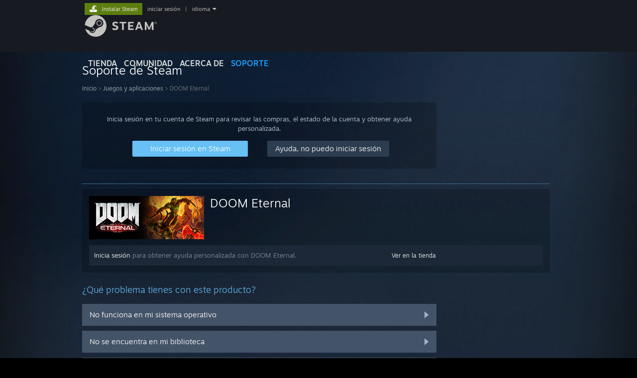

--- FILE ---
content_type: text/html; charset=UTF-8
request_url: https://help.steampowered.com/es/wizard/HelpWithGame/?appid=782330
body_size: 6433
content:
<!DOCTYPE html>
<html class=" responsive DesktopUI" lang="es"  >
<head>
	<meta http-equiv="Content-Type" content="text/html; charset=UTF-8">
			<meta name="viewport" content="width=device-width,initial-scale=1">
		<meta name="theme-color" content="#171a21">
		<title>Soporte de Steam - DOOM Eternal</title>
	<link rel="shortcut icon" href="/favicon.ico" type="image/x-icon">

	
	
	<link href="https://help.steampowered.com/public/shared/css/motiva_sans.css?v=vCX1u1jwpYiZ&amp;_cdn=fastly" rel="stylesheet" type="text/css">
<link href="https://help.steampowered.com/public/shared/css/buttons.css?v=JYgbkKDOARmm&amp;_cdn=fastly" rel="stylesheet" type="text/css">
<link href="https://help.steampowered.com/public/shared/css/shared_global.css?v=YWoTJlSp3Rze&amp;_cdn=fastly" rel="stylesheet" type="text/css">
<link href="https://help.steampowered.com/public/shared/css/store_game_shared.css?v=h3rDvpE1fR8Z&amp;_cdn=fastly" rel="stylesheet" type="text/css">
<link href="https://help.steampowered.com/public/css/help.css?v=DDtfldOorrvh&amp;_cdn=fastly" rel="stylesheet" type="text/css">
<link href="https://help.steampowered.com/public/shared/css/shared_responsive.css?v=a68I6wYkkyUr&amp;_cdn=fastly" rel="stylesheet" type="text/css">
<script type="text/javascript">Object.seal && [ Object, Array, String, Number ].map( function( builtin ) { Object.seal( builtin.prototype ); } );</script><script type="text/javascript" src="https://help.steampowered.com/es/public/shared/javascript/jquery-1.8.3.min.js?v=NXam5zydzNu8&amp;_cdn=fastly"></script>
<script type="text/javascript">$J = jQuery.noConflict();</script><script type="text/javascript">VALVE_PUBLIC_PATH = "https:\/\/help.steampowered.com\/public\/";</script><script type="text/javascript" src="https://help.steampowered.com/es/public/shared/javascript/tooltip.js?v=LZHsOVauqTrm&amp;_cdn=fastly"></script>

<script type="text/javascript" src="https://help.steampowered.com/es/public/shared/javascript/shared_global.js?v=zT5fZJkpuEoS&amp;_cdn=fastly"></script>

<script type="text/javascript" src="https://help.steampowered.com/es/public/shared/javascript/shipping.js?v=aBAaNS2uAYQj&amp;_cdn=fastly"></script>

<script type="text/javascript" src="https://help.steampowered.com/es/public/javascript/help.js?v=zC7TZKH5U9af&amp;_cdn=fastly"></script>

<script type="text/javascript" src="https://help.steampowered.com/es/public/shared/javascript/dselect.js?v=w0CV_PAvw3UA&amp;_cdn=fastly"></script>

<script type="text/javascript" src="https://help.steampowered.com/es/public/shared/javascript/legacy_web/main.js?v=dVwPgFK0SOZd&amp;_cdn=fastly"></script>

<script type="text/javascript">
setTimezoneCookies();
$J( function($) { 
window.BindHelpTooltip = function( $Selector ) { $Selector.v_tooltip( {'tooltipClass': 'help_tooltip', 'dataName': 'helpTooltip' } ); };
BindHelpTooltip( $('[data-help-tooltip]') ); 
});

</script>
<script type="text/javascript" src="https://help.steampowered.com/es/public/shared/javascript/shared_responsive_adapter.js?v=AvoRyC9C0taj&amp;_cdn=fastly"></script>

						<meta name="twitter:card" content="summary_large_image">
					<meta name="Description" content="Inicia sesión en tu cuenta de Steam para recibir asistencia con tus juegos de Steam, contactar al equipo de Soporte de Steam, solicitar reembolsos y mucho más. También dispones de ayuda si no puedes iniciar sesión, necesitas restablecer tu contraseña o recuperar una cuenta robada.">
			
	<meta name="twitter:site" content="@steam" />

						<meta property="og:title" content="Soporte de Steam - DOOM Eternal">
					<meta property="twitter:title" content="Soporte de Steam - DOOM Eternal">
					<meta property="og:type" content="website">
					<meta property="fb:app_id" content="105386699540688">
					<meta property="og:description" content="Inicia sesión en tu cuenta de Steam para recibir asistencia con tus juegos de Steam, contactar al equipo de Soporte de Steam, solicitar reembolsos y mucho más. También dispones de ayuda si no puedes iniciar sesión, necesitas restablecer tu contraseña o recuperar una cuenta robada.">
					<meta property="twitter:description" content="Inicia sesión en tu cuenta de Steam para recibir asistencia con tus juegos de Steam, contactar al equipo de Soporte de Steam, solicitar reembolsos y mucho más. También dispones de ayuda si no puedes iniciar sesión, necesitas restablecer tu contraseña o recuperar una cuenta robada.">
			
	
			<link rel="image_src" href="https://help.steampowered.com/public/shared/images/responsive/steam_share_image.jpg">
		<meta property="og:image" content="https://help.steampowered.com/public/shared/images/responsive/steam_share_image.jpg">
		<meta name="twitter:image" content="https://help.steampowered.com/public/shared/images/responsive/steam_share_image.jpg" />
					<meta property="og:image:secure" content="https://help.steampowered.com/public/shared/images/responsive/steam_share_image.jpg">
				
	
	
			<link rel="alternate" href="https://help.steampowered.com/wizard/HelpWithGame/?appid=782330" hreflang="x-default">
					<link rel="alternate" href="https://help.steampowered.com/zh-cn/wizard/HelpWithGame/?appid=782330" hreflang="zh-cn">
					<link rel="alternate" href="https://help.steampowered.com/zh-tw/wizard/HelpWithGame/?appid=782330" hreflang="zh-tw">
					<link rel="alternate" href="https://help.steampowered.com/ja/wizard/HelpWithGame/?appid=782330" hreflang="ja">
					<link rel="alternate" href="https://help.steampowered.com/ko/wizard/HelpWithGame/?appid=782330" hreflang="ko">
					<link rel="alternate" href="https://help.steampowered.com/th/wizard/HelpWithGame/?appid=782330" hreflang="th">
					<link rel="alternate" href="https://help.steampowered.com/bg/wizard/HelpWithGame/?appid=782330" hreflang="bg">
					<link rel="alternate" href="https://help.steampowered.com/cs/wizard/HelpWithGame/?appid=782330" hreflang="cs">
					<link rel="alternate" href="https://help.steampowered.com/da/wizard/HelpWithGame/?appid=782330" hreflang="da">
					<link rel="alternate" href="https://help.steampowered.com/de/wizard/HelpWithGame/?appid=782330" hreflang="de">
					<link rel="alternate" href="https://help.steampowered.com/en/wizard/HelpWithGame/?appid=782330" hreflang="en">
					<link rel="alternate" href="https://help.steampowered.com/es/wizard/HelpWithGame/?appid=782330" hreflang="es">
					<link rel="alternate" href="https://help.steampowered.com/es-419/wizard/HelpWithGame/?appid=782330" hreflang="es-419">
					<link rel="alternate" href="https://help.steampowered.com/el/wizard/HelpWithGame/?appid=782330" hreflang="el">
					<link rel="alternate" href="https://help.steampowered.com/fr/wizard/HelpWithGame/?appid=782330" hreflang="fr">
					<link rel="alternate" href="https://help.steampowered.com/it/wizard/HelpWithGame/?appid=782330" hreflang="it">
					<link rel="alternate" href="https://help.steampowered.com/id/wizard/HelpWithGame/?appid=782330" hreflang="id">
					<link rel="alternate" href="https://help.steampowered.com/hu/wizard/HelpWithGame/?appid=782330" hreflang="hu">
					<link rel="alternate" href="https://help.steampowered.com/nl/wizard/HelpWithGame/?appid=782330" hreflang="nl">
					<link rel="alternate" href="https://help.steampowered.com/no/wizard/HelpWithGame/?appid=782330" hreflang="no">
					<link rel="alternate" href="https://help.steampowered.com/pl/wizard/HelpWithGame/?appid=782330" hreflang="pl">
					<link rel="alternate" href="https://help.steampowered.com/pt/wizard/HelpWithGame/?appid=782330" hreflang="pt">
					<link rel="alternate" href="https://help.steampowered.com/pt-br/wizard/HelpWithGame/?appid=782330" hreflang="pt-br">
					<link rel="alternate" href="https://help.steampowered.com/ro/wizard/HelpWithGame/?appid=782330" hreflang="ro">
					<link rel="alternate" href="https://help.steampowered.com/ru/wizard/HelpWithGame/?appid=782330" hreflang="ru">
					<link rel="alternate" href="https://help.steampowered.com/fi/wizard/HelpWithGame/?appid=782330" hreflang="fi">
					<link rel="alternate" href="https://help.steampowered.com/sv/wizard/HelpWithGame/?appid=782330" hreflang="sv">
					<link rel="alternate" href="https://help.steampowered.com/tr/wizard/HelpWithGame/?appid=782330" hreflang="tr">
					<link rel="alternate" href="https://help.steampowered.com/vi/wizard/HelpWithGame/?appid=782330" hreflang="vi">
					<link rel="alternate" href="https://help.steampowered.com/uk/wizard/HelpWithGame/?appid=782330" hreflang="uk">
			
	
	</head>
<body class="v6 responsive_page ">


<div class="responsive_page_frame with_header">
						<div role="navigation" class="responsive_page_menu_ctn mainmenu" aria-label="Menú móvil">
				<div class="responsive_page_menu"  id="responsive_page_menu">
										<div class="mainmenu_contents">
						<div class="mainmenu_contents_items">
															<a class="menuitem" href="https://help.steampowered.com/es/login/">
									Iniciar sesión								</a>
															<a class="menuitem supernav" href="https://store.steampowered.com/" data-tooltip-type="selector" data-tooltip-content=".submenu_Store">
				Tienda			</a>
			<div class="submenu_Store" style="display: none;" data-submenuid="Store">
														<a class="submenuitem" href="https://store.steampowered.com/">
						Página principal											</a>
														<a class="submenuitem" href="https://store.steampowered.com/explore/">
						Lista de descubrimientos											</a>
														<a class="submenuitem" href="https://steamcommunity.com/my/wishlist/">
						Lista de deseados											</a>
														<a class="submenuitem" href="https://store.steampowered.com/points/shop/">
						Tienda de puntos											</a>
														<a class="submenuitem" href="https://store.steampowered.com/news/">
						Noticias											</a>
														<a class="submenuitem" href="https://store.steampowered.com/stats/">
						Gráficos											</a>
							</div>
										<a class="menuitem supernav" href="https://steamcommunity.com/" data-tooltip-type="selector" data-tooltip-content=".submenu_Community">
				Comunidad			</a>
			<div class="submenu_Community" style="display: none;" data-submenuid="Community">
														<a class="submenuitem" href="https://steamcommunity.com/">
						Página principal											</a>
														<a class="submenuitem" href="https://steamcommunity.com/discussions/">
						Discusiones											</a>
														<a class="submenuitem" href="https://steamcommunity.com/workshop/">
						Workshop											</a>
														<a class="submenuitem" href="https://steamcommunity.com/market/">
						Mercado											</a>
														<a class="submenuitem" href="https://steamcommunity.com/?subsection=broadcasts">
						Retransmisiones											</a>
							</div>
										<a class="menuitem " href="https://store.steampowered.com/about/">
				Acerca de			</a>
										<a class="menuitem  supernav_active" href="https://help.steampowered.com/es/">
				Soporte			</a>
			
							<div class="minor_menu_items">
																								<div class="menuitem change_language_action">
									Cambiar idioma								</div>
																																	<a class="menuitem" href="https://store.steampowered.com/mobile" target="_blank" rel="noreferrer">Descargar Steam Mobile</a>
																									<div class="menuitem" role="link" onclick="Responsive_RequestDesktopView();">
										Ver versión clásica									</div>
															</div>
						</div>
						<div class="mainmenu_footer_spacer  "></div>
						<div class="mainmenu_footer">
															<div class="mainmenu_footer_logo"><img src="https://help.steampowered.com/public/shared/images/responsive/footerLogo_valve_new.png"></div>
								© Valve Corporation. Todos los derechos reservados. Todas las marcas registradas pertenecen a sus respectivos dueños en EE. UU. y otros países.								<span class="mainmenu_valve_links">
									<a href="https://store.steampowered.com/privacy_agreement/" target="_blank">Política de Privacidad</a>
									&nbsp;| &nbsp;<a href="http://www.valvesoftware.com/legal.htm" target="_blank">Información legal</a>
									&nbsp;| &nbsp;<a href="https://help.steampowered.com/faqs/view/10BB-D27A-6378-4436" target="_blank">Accesibilidad</a>
									&nbsp;| &nbsp;<a href="https://store.steampowered.com/subscriber_agreement/" target="_blank">Acuerdo de Suscriptor a Steam</a>
									&nbsp;| &nbsp;<a href="https://store.steampowered.com/steam_refunds/" target="_blank">Reembolsos</a>
									&nbsp;| &nbsp;<a href="https://store.steampowered.com/account/cookiepreferences/" target="_blank">Cookies</a>
								</span>
													</div>
					</div>
									</div>
			</div>
		
		<div class="responsive_local_menu_tab"></div>

		<div class="responsive_page_menu_ctn localmenu">
			<div class="responsive_page_menu"  id="responsive_page_local_menu" data-panel="{&quot;onOptionsActionDescription&quot;:&quot;#filter_toggle&quot;,&quot;onOptionsButton&quot;:&quot;Responsive_ToggleLocalMenu()&quot;,&quot;onCancelButton&quot;:&quot;Responsive_ToggleLocalMenu()&quot;}">
				<div class="localmenu_content" data-panel="{&quot;maintainY&quot;:true,&quot;bFocusRingRoot&quot;:true,&quot;flow-children&quot;:&quot;column&quot;}">
				</div>
			</div>
		</div>



					<div class="responsive_header">
				<div class="responsive_header_content">
					<div id="responsive_menu_logo">
						<img src="https://help.steampowered.com/public/shared/images/responsive/header_menu_hamburger.png" height="100%">
											</div>
					<div class="responsive_header_logo">
						<a href="https://store.steampowered.com/">
															<img src="https://help.steampowered.com/public/shared/images/responsive/header_logo.png" height="36" border="0" alt="STEAM">
													</a>
					</div>
									</div>
			</div>
		
		<div class="responsive_page_content_overlay">

		</div>

		<div class="responsive_fixonscroll_ctn nonresponsive_hidden ">
		</div>
	
	<div class="responsive_page_content">

		<div role="banner" id="global_header" data-panel="{&quot;flow-children&quot;:&quot;row&quot;}">
	<div class="content">
		<div class="logo">
			<span id="logo_holder">
									<a href="https://store.steampowered.com/" aria-label="Enlace a la página principal de Steam">
						<img src="https://help.steampowered.com/public/shared/images/header/logo_steam.svg?t=962016" width="176" height="44" alt="Enlace a la página principal de Steam">
					</a>
							</span>
		</div>

			<div role="navigation" class="supernav_container" aria-label="Menú global">
								<a class="menuitem supernav" href="https://store.steampowered.com/" data-tooltip-type="selector" data-tooltip-content=".submenu_Store">
				TIENDA			</a>
			<div class="submenu_Store" style="display: none;" data-submenuid="Store">
														<a class="submenuitem" href="https://store.steampowered.com/">
						Página principal											</a>
														<a class="submenuitem" href="https://store.steampowered.com/explore/">
						Lista de descubrimientos											</a>
														<a class="submenuitem" href="https://steamcommunity.com/my/wishlist/">
						Lista de deseados											</a>
														<a class="submenuitem" href="https://store.steampowered.com/points/shop/">
						Tienda de puntos											</a>
														<a class="submenuitem" href="https://store.steampowered.com/news/">
						Noticias											</a>
														<a class="submenuitem" href="https://store.steampowered.com/stats/">
						Gráficos											</a>
							</div>
										<a class="menuitem supernav" href="https://steamcommunity.com/" data-tooltip-type="selector" data-tooltip-content=".submenu_Community">
				COMUNIDAD			</a>
			<div class="submenu_Community" style="display: none;" data-submenuid="Community">
														<a class="submenuitem" href="https://steamcommunity.com/">
						Página principal											</a>
														<a class="submenuitem" href="https://steamcommunity.com/discussions/">
						Discusiones											</a>
														<a class="submenuitem" href="https://steamcommunity.com/workshop/">
						Workshop											</a>
														<a class="submenuitem" href="https://steamcommunity.com/market/">
						Mercado											</a>
														<a class="submenuitem" href="https://steamcommunity.com/?subsection=broadcasts">
						Retransmisiones											</a>
							</div>
										<a class="menuitem " href="https://store.steampowered.com/about/">
				Acerca de			</a>
										<a class="menuitem  supernav_active" href="https://help.steampowered.com/es/">
				SOPORTE			</a>
				</div>
	<script type="text/javascript">
		jQuery(function($) {
			$('#global_header .supernav').v_tooltip({'location':'bottom', 'destroyWhenDone': false, 'tooltipClass': 'supernav_content', 'offsetY':-6, 'offsetX': 1, 'horizontalSnap': 4, 'tooltipParent': '#global_header .supernav_container', 'correctForScreenSize': false});
		});
	</script>

		<div id="global_actions">
			<div role="navigation" id="global_action_menu" aria-label="Menú de la cuenta">
									<a class="header_installsteam_btn header_installsteam_btn_green" href="https://store.steampowered.com/about/">
						<div class="header_installsteam_btn_content">
							Instalar Steam						</div>
					</a>
				
				
									<a class="global_action_link" href="https://help.steampowered.com/es/login/">iniciar sesión</a>
											&nbsp;|&nbsp;
						<span class="pulldown global_action_link" id="language_pulldown" onclick="ShowMenu( this, 'language_dropdown', 'right' );">idioma</span>
						<div class="popup_block_new" id="language_dropdown" style="display: none;">
							<div class="popup_body popup_menu">
																																					<a class="popup_menu_item tight" href="https://help.steampowered.com/zh-cn/wizard/HelpWithGame/?appid=782330">简体中文 (chino simplificado)</a>
																													<a class="popup_menu_item tight" href="https://help.steampowered.com/zh-tw/wizard/HelpWithGame/?appid=782330">繁體中文 (chino tradicional)</a>
																													<a class="popup_menu_item tight" href="https://help.steampowered.com/ja/wizard/HelpWithGame/?appid=782330">日本語 (japonés)</a>
																													<a class="popup_menu_item tight" href="https://help.steampowered.com/ko/wizard/HelpWithGame/?appid=782330">한국어 (coreano)</a>
																													<a class="popup_menu_item tight" href="https://help.steampowered.com/th/wizard/HelpWithGame/?appid=782330">ไทย (tailandés)</a>
																													<a class="popup_menu_item tight" href="https://help.steampowered.com/bg/wizard/HelpWithGame/?appid=782330">Български (búlgaro)</a>
																													<a class="popup_menu_item tight" href="https://help.steampowered.com/cs/wizard/HelpWithGame/?appid=782330">Čeština (checo)</a>
																													<a class="popup_menu_item tight" href="https://help.steampowered.com/da/wizard/HelpWithGame/?appid=782330">Dansk (danés)</a>
																													<a class="popup_menu_item tight" href="https://help.steampowered.com/de/wizard/HelpWithGame/?appid=782330">Deutsch (alemán)</a>
																													<a class="popup_menu_item tight" href="https://help.steampowered.com/en/wizard/HelpWithGame/?appid=782330">English (inglés)</a>
																													<a class="popup_menu_item tight" href="https://help.steampowered.com/es/wizard/HelpWithGame/?appid=782330">Español de España</a>
																													<a class="popup_menu_item tight" href="https://help.steampowered.com/es-419/wizard/HelpWithGame/?appid=782330">Español de Hispanoamérica</a>
																													<a class="popup_menu_item tight" href="https://help.steampowered.com/el/wizard/HelpWithGame/?appid=782330">Ελληνικά (griego)</a>
																													<a class="popup_menu_item tight" href="https://help.steampowered.com/fr/wizard/HelpWithGame/?appid=782330">Français (francés)</a>
																													<a class="popup_menu_item tight" href="https://help.steampowered.com/it/wizard/HelpWithGame/?appid=782330">Italiano</a>
																													<a class="popup_menu_item tight" href="https://help.steampowered.com/id/wizard/HelpWithGame/?appid=782330">Bahasa Indonesia (indonesio)</a>
																													<a class="popup_menu_item tight" href="https://help.steampowered.com/hu/wizard/HelpWithGame/?appid=782330">Magyar (húngaro)</a>
																													<a class="popup_menu_item tight" href="https://help.steampowered.com/nl/wizard/HelpWithGame/?appid=782330">Nederlands (holandés)</a>
																													<a class="popup_menu_item tight" href="https://help.steampowered.com/no/wizard/HelpWithGame/?appid=782330">Norsk (noruego)</a>
																													<a class="popup_menu_item tight" href="https://help.steampowered.com/pl/wizard/HelpWithGame/?appid=782330">Polski (polaco)</a>
																													<a class="popup_menu_item tight" href="https://help.steampowered.com/pt/wizard/HelpWithGame/?appid=782330">Português (Portugués de Portugal)</a>
																													<a class="popup_menu_item tight" href="https://help.steampowered.com/pt-br/wizard/HelpWithGame/?appid=782330">Português-Brasil (portugués de Brasil)</a>
																													<a class="popup_menu_item tight" href="https://help.steampowered.com/ro/wizard/HelpWithGame/?appid=782330">Română (rumano)</a>
																													<a class="popup_menu_item tight" href="https://help.steampowered.com/ru/wizard/HelpWithGame/?appid=782330">Русский (ruso)</a>
																													<a class="popup_menu_item tight" href="https://help.steampowered.com/fi/wizard/HelpWithGame/?appid=782330">Suomi (finés)</a>
																													<a class="popup_menu_item tight" href="https://help.steampowered.com/sv/wizard/HelpWithGame/?appid=782330">Svenska (sueco)</a>
																													<a class="popup_menu_item tight" href="https://help.steampowered.com/tr/wizard/HelpWithGame/?appid=782330">Türkçe (turco)</a>
																													<a class="popup_menu_item tight" href="https://help.steampowered.com/vi/wizard/HelpWithGame/?appid=782330">Tiếng Việt (vietnamita)</a>
																													<a class="popup_menu_item tight" href="https://help.steampowered.com/uk/wizard/HelpWithGame/?appid=782330">Українська (ucraniano)</a>
																									<a class="popup_menu_item tight" href="https://www.valvesoftware.com/en/contact?contact-person=Translation%20Team%20Feedback" target="_blank">Comunicar un error de traducción</a>
							</div>
						</div>
												</div>
					</div>
			</div>
</div>

		<div role="main" class="responsive_page_template_content" id="responsive_page_template_content" data-panel="{&quot;autoFocus&quot;:true}" >

				<script src="https://js.hcaptcha.com/1/api.js?render=explicit&hl=es" async defer></script>

	<div id="loading_throbber" class="LoadingWrapper page_loaded">
		<div class="LoadingThrobber">
			<div class="Bar Bar1"></div>
			<div class="Bar Bar2"></div>
			<div class="Bar Bar3"></div>
		</div>
	</div>

	<div class="page_body_ctn">
		<div id="page_content" class="page_content">
			<div data-panel="[]" id="error_contents">

				
		<a class="help_header" href="https://help.steampowered.com/es/">Soporte de Steam</a>
		<div class="breadcrumbs"><a href="https://help.steampowered.com/es/">Inicio</a> &gt; Error</div>
<div class="error_bg">
		<div id="error_description">Se ha producido un error al intentar procesar la solicitud. Por favor, espera unos minutos e inténtalo de nuevo.</div>
			<div class="error_reload">
			<a data-panel="{&quot;focusable&quot;:false}" class="help_site_button" href="javascript:window.location.reload()">Volver a intentarlo</a> &nbsp;
			<a data-panel="{&quot;focusable&quot;:false}" class="help_site_button" href="https://help.steampowered.com/es/">Inicio</a>
		</div>
	</div>			</div>
			<div id="wizard_contents">
									<div class="wizard_content_wrapper">
						
		<a class="help_header" href="https://help.steampowered.com/es/">Soporte de Steam</a>
		<div class="breadcrumbs"><a href="https://help.steampowered.com/es/">Inicio</a> &gt; <a href="https://help.steampowered.com/es/wizard/HelpWithGame">Juegos y aplicaciones</a>  &gt; DOOM Eternal</div>		<div class="help_login_nag">
			<div class="help_login_nag_intro">
				Inicia sesión en tu cuenta de Steam para revisar las compras, el estado de la cuenta y obtener ayuda personalizada.			</div>
			<div class="help_login_nag_buttons">
				<div class="help_login_nag_left">
					<a data-panel="{&quot;autoFocus&quot;:true}" href="https://help.steampowered.com/es/wizard/Login?redir=%2Fes%2Fwizard%2FHelpWithGame%2F%3Fappid%3D782330" class="btn_medium btnv6_blue_hoverfade btn_login_nag_left">
						<span>Iniciar sesión en Steam</span>
					</a>
				</div>
				<div class="help_login_nag_right">
					<a href="https://help.steampowered.com/es/wizard/HelpWithLogin" class="btn_medium btnv6_blue_hoverfade btn_login_nag_right">
						<span>Ayuda, no puedo iniciar sesión</span>
					</a>
				</div>
			</div>
			<div style="clear: both;"></div>
		</div>
		
<div class="help_app_header_divider"></div>
<div class="help_app_header">
	<div>
		<div class="subbox_left">
							<a href="https://help.steampowered.com/es/wizard/HelpWithGame/?appid=782330">
					<img src="https://shared.fastly.steamstatic.com/store_item_assets/steam/apps/782330/capsule_231x87.jpg?t=1755109910" alt="DOOM Eternal">
				</a>
						<div class="game_name">
				<a href="https://help.steampowered.com/es/wizard/HelpWithGame/?appid=782330">
					DOOM Eternal				</a>
							</div>
			<div style="clear: both;"></div>
		</div>
				<div style="clear: both"></div>

	</div>
			<div class="help_purchase_detail_box">
	<div class="help_header_right">
		<div class="help_header_link">
							<a href="https://store.steampowered.com/app/782330/">Ver en la tienda</a>
					</div>
					</div>
	<div class="help_header_left">
					<!-- not logged in -->
			<div>
				<a href="https://help.steampowered.com/es/wizard/Login?redir=%2Fes%2Fwizard%2FHelpWithGame%2F%3Fappid%3D782330">Inicia sesión</a> para obtener ayuda personalizada con DOOM Eternal.			</div>
			</div>
	<div style="clear: both"></div>
</div>

  	</div>

<div class="help_page_title">¿Qué problema tienes con este producto?</div>


	<a href="https://help.steampowered.com/es/wizard/HelpWithGameIssue/?appid=782330&issueid=102" class="help_wizard_button help_wizard_arrow_right">
		<span>No funciona en mi sistema operativo</span>
	</a>
	<a href="https://help.steampowered.com/es/wizard/HelpWithGameIssue/?appid=782330&issueid=101" class="help_wizard_button help_wizard_arrow_right">
		<span>No se encuentra en mi biblioteca</span>
	</a>
	<a href="https://help.steampowered.com/es/wizard/HelpWithGameIssue/?appid=782330&issueid=129" class="help_wizard_button help_wizard_arrow_right">
		<span>Tengo problemas con la clave de producto de una copia física</span>
	</a>


	<a href="https://help.steampowered.com/es/wizard/Login?redir=%2Fes%2Fwizard%2FHelpWithGame%2F%3Fappid%3D782330" class="help_wizard_button help_wizard_arrow_right">
		<span>Inicia sesión para ver más opciones personalizadas</span>
	</a>



					</div>
							</div>
			<div id="wizard_perf_data"></div>
		</div>
	</div>
	<script>
				var g_sessionID = "8ffc0afd2ece9a503b3ef84a";
				var g_ServerTime = 1768712951;
				var g_strLanguage = 'spanish';
			</script>	<script type="text/javascript">
	var g_rgDefaultWizardPageParams = { sessionid: g_sessionID, wizard_ajax: 1, gamepad: 0 };

	
	$J( function() {
				HelpWizard.HookOnHashChange();
					HelpWizard.InitStaticPage();
				if ( window.location.hash && window.location.hash.length > 2 )
			HelpWizard.LoadPageFromHash( true );
	} );
	</script>

		</div>	<!-- responsive_page_legacy_content -->

		
	</div>	<!-- responsive_page_content -->

</div>	<!-- responsive_page_frame -->
</body>
</html>

--- FILE ---
content_type: text/javascript;charset=UTF-8
request_url: https://help.steampowered.com/es/public/shared/javascript/shared_global.js?v=zT5fZJkpuEoS&_cdn=fastly
body_size: 38250
content:

Steam = {
	sm_bInitialized: false,
	sm_bUserInClient: false,
	sm_bUserInGameOverlay: false,
	sm_bUserInTenfootBrowser: false,
	sm_bUserInMobileChat: false,
	sm_bUserInMobileApp: false,

	BIsUserInSteamClient: function()
	{
		if ( !Steam.sm_bInitialized )
			Steam.Init();

		return Steam.sm_bUserInClient;
	},

	BIsUserInGameOverlay: function()
	{
		if ( !Steam.sm_bInitialized )
			Steam.Init();

		return Steam.sm_bUserInGameOverlay
	},

	BIsUserInSteamTenfootBrowser: function()
	{
		if ( !Steam.sm_bInitialized )
			Steam.Init();

		return Steam.sm_bUserInTenfootBrowser;
	},

	BIsUserInClientOrOverlay: function()
	{
		if ( !Steam.sm_bInitialized )
			Steam.Init();

		return Steam.sm_bUserInClient || Steam.sm_bUserInGameOverlay;
	},

	BIsUserInSteamMobileChat: function()
	{
		if ( !Steam.sm_bInitialized )
			Steam.Init();

		return Steam.sm_bUserInMobileChat;
	},

	BIsUserInSteamMobileApp: function()
	{
		if ( !Steam.sm_bInitialized )
			Steam.Init();

		return Steam.sm_bUserInMobileApp;
	},

	GetClientPackageVersion: function()
	{
		if ( !Steam.BIsUserInClientOrOverlay() )
			return 0;

		if ( typeof navigator != 'undefined' && navigator.userAgent )
		{
			var matches = navigator.userAgent.match( /Valve Steam [^\/]*\/([0-9]*)/ );
			if ( matches && matches.length == 2 )
				return matches[1];
		}

		return 0;
	},

	Init: function()
	{
		var fnCheckAgent = function( strUAMatch, strURLParam )
		{
			if ( window.location.href.match( '[?&]' + strURLParam + '=' ) )
				return true;

			if ( typeof navigator != 'undefined' && navigator.userAgent && navigator.userAgent.indexOf( strUAMatch ) != -1 )
				return true;

			return false;
		};

		Steam.sm_bUserInTenfootBrowser = fnCheckAgent( 'Valve Steam Tenfoot', 'force_tenfoot_client_view' );
		Steam.sm_bUserInGameOverlay = fnCheckAgent( 'Valve Steam GameOverlay', 'force_overlay_view' );
		Steam.sm_bUserInClient = Steam.sm_bUserInTenfootBrowser || fnCheckAgent( 'Valve Steam Client', 'force_client_view' );
		Steam.sm_bUserInMobileChat = fnCheckAgent( 'Valve Steam Mobile Chat', 'force_mobile_chat_view' );
		Steam.sm_bUserInMobileApp = fnCheckAgent( 'Valve Steam App', 'force_mobile_app_view' );

		Steam.sm_bInitialized = true;
	},

	LinkInNewWindow: function( $A )
	{
		if ( Steam.BIsUserInSteamClient() && !Steam.BIsUserInSteamTenfootBrowser() )
			$A.attr( 'href', 'steam://openurl_external/' + $A.attr('href') );
		else
			$A.attr( 'target', '_blank' );
	}
};

function OpenFriendChat( steamid, accountid )
{
	if ( Steam.BIsUserInClientOrOverlay() )
	{
		window.location = 'steam://friends/message/' + steamid;
	}
	else if ( Steam.BIsUserInSteamMobileChat() )
	{
		window.location = 'steamchatmobile://friend/' + steamid;
	}
	else if ( Steam.BIsUserInSteamMobileApp() )
	{
				window.location = 'https://steamcommunity.com/chat/friend/' + steamid;
	}
	else if ( typeof ClientConnectionAPI !== 'undefined' )
	{
		ClientConnectionAPI.OpenFriendChatDialog( steamid ).then( function( result ) {
			if ( !result.success )
			{
				PromptContinueToWebChat( result, function() {
					OpenFriendChatInWebChat( steamid, accountid );
				}, 'steam://friends/message/' + steamid );
			}
		});
	}
	else
	{
		OpenFriendChatInWebChat( steamid, accountid );
	}
}

function OpenFriendChatInWebChat( steamid, accountid )
{
	LaunchWebChat( { friend: accountid }, {command: 'ShowFriendChatDialog', steamid: steamid} );
}

function OpenGroupChat( steamid )
{
	if ( Steam.BIsUserInSteamMobileChat() )
	{
		window.location = 'steamchatmobile://group/' + steamid;
	}
	else if ( Steam.BIsUserInSteamMobileApp() )
	{
				window.location = 'https://steamcommunity.com/chat/group/' + steamid;
	}
	else if ( !Steam.BIsUserInClientOrOverlay() && typeof ClientConnectionAPI !== 'undefined' )
	{
		ClientConnectionAPI.OpenFriendChatDialog( steamid ).then( function( result ) {
			if ( !result.success )
			{
				PromptContinueToWebChat( result, function() {
					LaunchWebChat( null, {command: 'ShowFriendChatDialog', steamid: steamid} );
				}, 'steam://friends/joinchat/' + steamid );
			}
		});
	}
	else
	{
		window.location = 'steam://friends/joinchat/' + steamid;
	}
}

function PromptContinueToWebChat( result, fnLaunchWebchat, steamURL )
{
	ShowConfirmDialog( '¿Tienes Steam?', 'Parece que Steam no se está ejecutando en tu equipo. ¿Te gustaría iniciar el chat en web?',
		'Usar chat en web' , null, 'Consigue Steam' ).done( function( choice ) {
			if ( choice == 'OK' )
				fnLaunchWebchat();
			else
				window.location = 'https://store.steampowered.com/about/'
	});
}


// proto functions used to accept an id or an element.
// This can be used to migrate them to returning jquery instead of proto-wrapped element
function $JFromIDOrElement( elem )
{
	if ( elem instanceof jQuery )
		return elem;
	else if ( typeof elem == 'string' )
		return $J('#' + elem.replace( /\./, '\\.' ) );
	else
		return $J( elem );
}

/**	Show a popup dialog like confirm(), with two buttons.  Clicking ok resolves with done(), cancel or closing the window resolves with fail()
 *
 * @param strTitle			Title bar text
 * @param strDescription	Message text
 * @param strOKButton		Text to show on OK button (default "OK")
 * @param strCancelButton	Text to show on Cancel button (default "Cancel")
 * @param strSecondaryActionButton	Add a secondary ok button (three buttons total).  Resolves with done() like OK but passes 'SECONDARY' as argument to handler
 * @returns CModal
 */
function ShowConfirmDialog( strTitle, strDescription, strOKButton, strCancelButton, strSecondaryActionButton, rgModalParams )
{
	if ( !strOKButton )
		strOKButton = 'Aceptar';
	if ( !strCancelButton )
		strCancelButton = 'Cancelar';

	var deferred = new jQuery.Deferred();
	var fnOK = function() { deferred.resolve( 'OK' ); };
	var fnSecondary = function() { deferred.resolve( 'SECONDARY' ); };
	var fnCancel = function( bWasCancelButton ) { deferred.reject( bWasCancelButton ); };

	var rgButtons = [];

	var $OKButton = _BuildDialogButton( strOKButton, true );
	$OKButton.click( fnOK );
	rgButtons.push( $OKButton );

	if ( strSecondaryActionButton )
	{
		var $SecondaryActionButton = _BuildDialogButton( strSecondaryActionButton, false, {strClassName: 'btn_blue_steamui btn_medium' } );
		$SecondaryActionButton.click( fnSecondary );
		rgButtons.push( $SecondaryActionButton );
	}

	var $CancelButton = _BuildDialogButton( strCancelButton );
	$CancelButton.click( function() { fnCancel( true ); } );
	rgButtons.push( $CancelButton );

	var Modal = _BuildDialog( strTitle, strDescription, rgButtons, fnCancel, rgModalParams );
	Modal.Show();

	_BindOnEnterKeyPressForDialog( Modal, deferred, fnOK );

	deferred.always( function() { Modal.Dismiss(); } );
	// attach the deferred's events to the modal
	deferred.promise( Modal );

	return Modal;
}

/**	Show a dialog with a single button, like alert().  Button click or closing the modal resolve deferred with done().
 *
 * @param strTitle			Title bar text
 * @param strDescription	Message text
 * @param strOKButton		Text on the OK button ("OK" by default)
 * @returns CModal
 */
function ShowAlertDialog( strTitle, strDescription, strOKButton, rgModalParams )
{
	if ( !strOKButton )
		strOKButton = 'Aceptar';

	var deferred = new jQuery.Deferred();
	var fnOK = function( bWasCancelButton ) { deferred.resolve( bWasCancelButton ); };

	var $OKButton = _BuildDialogButton( strOKButton );
	$OKButton.click( function() { fnOK( true ); } );

	var Modal = _BuildDialog( strTitle, strDescription, [ $OKButton ], fnOK, rgModalParams );
	deferred.always( function() { Modal.Dismiss(); } );
	Modal.Show();

	_BindOnEnterKeyPressForDialog( Modal, deferred, fnOK );

	// attach the deferred's events to the modal
	deferred.promise( Modal );

	return Modal;

}

/**	Show a popup dialog.  Has no buttons.  Closing the dialog resolves deferred with done().
 *
 * @param strTitle			Title bar text
 * @param strDescription	Message text
 * @param rgModalParams		See CModal
 * @returns CModal
 */
function ShowDialog( strTitle, strDescription, rgModalParams )
{
	var deferred = new jQuery.Deferred();
	var fnOK = function() { deferred.resolve(); };

	var Modal = _BuildDialog( strTitle, strDescription, [], fnOK, rgModalParams );
	deferred.always( function() { Modal.Dismiss(); } );
	Modal.Show();

	// attach the deferred's events to the modal
	deferred.promise( Modal );

	return Modal;
}

/**
 * Show a dialog, but take the arguments as an object a la React.
 * @returns CModal
 */
function ShowPromptDialogWithProps( rgParams )
{
	let { strOKButton, strCancelButton, strTitle, strDescription, defaultValue, inputType, inputMaxSize, bNoPromiseDismiss, bInputReadOnly } = rgParams;
	if ( !strOKButton )
		strOKButton = 'Aceptar';
	if ( !strCancelButton )
		strCancelButton = 'Cancelar';
	if ( !inputType )
		inputType = 'text';

	var $Body = $J('<form/>');
	var $Input = $J('<input/>', {type: inputType, 'class': '' } ).val( defaultValue );
	if ( inputMaxSize )
	{
		$Input.attr( 'maxlength', inputMaxSize );
	}
	if ( bInputReadOnly )
	{
		$Input.attr( 'readonly', true );
	}
	$Body.append( $J('<div/>', {'class': 'newmodal_prompt_description' } ).append( strDescription ) );
	$Body.append( $J('<div/>', {'class': 'newmodal_prompt_input gray_bevel for_text_input fullwidth' } ).append( $Input ) );

	var deferred = new jQuery.Deferred();
	var fnOK = function() { deferred.resolve( $Input.val() ); };
	var fnCancel = function() { deferred.reject(); };

	$Body.submit( function( event ) { event.preventDefault(); fnOK(); } );

	var elButtonLabel = $J( '<span/>' ).text( strOKButton );
	var $OKButton = $J('<button/>', {type: 'submit', 'class': 'btn_green_white_innerfade btn_medium' } ).append( elButtonLabel );
	$OKButton.click( fnOK );
	var $CancelButton = _BuildDialogButton( strCancelButton );
	$CancelButton.click( fnCancel );

	var Modal = _BuildDialog( strTitle, $Body, [ $OKButton, $CancelButton ], fnCancel, rgParams );
	if( !bNoPromiseDismiss )
		deferred.always( function() { Modal.Dismiss(); } );

	Modal.Show();

	$Input.focus();

	// attach the deferred's events to the modal
	deferred.promise( Modal );

	return Modal;
}

/**
 * A wrapper around ShowDialogPrompt to be compatible with existing code. Prefer ShowPromptDialogWithProps instead.
 * @returns CModal
 */
function ShowPromptDialog( strTitle, strDescription, strOKButton, strCancelButton, rgModalParams, defaultValue )
{
	let rgParams = {};
	if ( rgModalParams )
		Object.assign( rgParams, rgModalParams );
	rgParams.strTitle = strTitle;
	rgParams.strDescription = strDescription;
	rgParams.strOKButton = strOKButton;
	rgParams.strCancelButton = strCancelButton;
	rgParams.defaultValue = defaultValue;
	return ShowPromptDialogWithProps( rgParams );
}

/**
 * @returns CModal
 */
function ShowPromptWithTextAreaDialog( strTitle, strInitialText, strOKButton, strCancelButton, textAreaMaxLength, strDescription )
{
	if ( !strOKButton )
		strOKButton = 'Aceptar';
	if ( !strCancelButton )
		strCancelButton = 'Cancelar';

	var $Body = $J('<form/>');
	var $TextArea = $J('<textarea/>', { 'class': 'newmodal_prompt_textarea' } );
	$TextArea.text( strInitialText );
	if ( textAreaMaxLength )
	{
		$TextArea.attr( 'maxlength', textAreaMaxLength );
		$TextArea.bind( "keyup change",
			function()
			{
				var str = $J(this).val();
				var mx = parseInt($J(this).attr('maxlength'));
				if (str.length > mx)
				{
					$J(this).val(str.substr(0, mx));
					return false;
				}
			}
		);
	}

	if ( strDescription )
	{
		$Body.append( $J('<div/>', {'class': 'newmodal_prompt_with_textarea newmodal_prompt_description' } ).text( strDescription ) );
	}

	$Body.append( $J('<div/>', {'class': 'newmodal_prompt_with_textarea gray_bevel fullwidth' } ).append( $TextArea ) );

	var deferred = new jQuery.Deferred();
	var fnOK = function() { deferred.resolve( $TextArea.val() ); };
	var fnCancel = function() { deferred.reject(); };

	$Body.submit( function( event ) { event.preventDefault(); fnOK(); } );

	var elButtonLabel = $J( '<span/>' ).text( strOKButton );
	var $OKButton = $J('<button/>', {type: 'submit', 'class': 'btn_green_white_innerfade btn_medium' } ).append( elButtonLabel );
	$OKButton.click( fnOK );
	var $CancelButton = _BuildDialogButton( strCancelButton );
	$CancelButton.click( fnCancel );

	var Modal = _BuildDialog( strTitle, $Body, [ $OKButton, $CancelButton ], fnCancel );
	deferred.always( function() { Modal.Dismiss(); } );
	Modal.Show();

	$TextArea.focus();

	// attach the deferred's events to the modal
	deferred.promise( Modal );

	return Modal;
}

/**
 * @returns CModal
 */
function ShowEditablePrompt( strTitle, obj, onOk, onCancel)
{
	strEditButton = 'Editar';
	strOKButton = 'Aceptar';
	strCancelButton = 'Cancelar';

	var $Body = $J('<form/>');
	var $TextArea = $J('<textarea/>', {'class': 'newmodal_prompt_textarea', 'id': 'json_window'});
	$TextArea[0].readOnly = true;
	$TextArea.text( JSON.stringify(obj, null, 2) );
	$Body.append( $J('<div/>', {'class': 'newmodal_prompt_with_textarea gray_bevel fullwidth ' } ).append( $TextArea ) );

	$Body.submit( function( event ) { event.preventDefault(); fnOK(); } );

	var elButtonLabel = $J( '<span/>' ).text( strOKButton );
	var deferredAction = new jQuery.Deferred();

	var editButtonLabel = $J( '<span/>' ).text( strEditButton );
	var $EditButton = $J('<button/>', {type: 'button', 'class': 'btn_darkred_white_innerfade btn_medium' } ).append( editButtonLabel );
	$EditButton.click( function() {
		$EditButton[0].disable();
		$OKButton[0].enable();
		$TextArea[0].readOnly = false;
		$TextArea.focus();
	})

	var $OKButton = $J('<button/>', {type: 'submit', 'class': 'btn_green_white_innerfade btn_medium' } ).append( elButtonLabel );
	$OKButton.click( function() { deferredAction.resolve( $TextArea.val() ); } );
	$OKButton[0].disabled = true;

	fnCancel = function() { deferredAction.reject(); };
	var $CancelButton = _BuildDialogButton( strCancelButton );
	$CancelButton.click( fnCancel );

	var Modal = _BuildDialog( strTitle, $Body, [ $EditButton, $OKButton, $CancelButton ], fnCancel );
	deferredAction.always( function() { Modal.Dismiss(); } );

	if (onOk)
		deferredAction.done(onOk);
	if (onCancel)
		deferredAction.fail(onCancel);

	Modal.Show();

	$TextArea.focus();

	// attach the deferred's events to the modal
	deferredAction.promise( Modal );

	return Modal;
}

/**
 * @returns CModal
 */
function ShowBlockingWaitDialog( strTitle, strDescription )
{
	var deferred = new jQuery.Deferred();
	var fnOK = function() { deferred.resolve(); };

	var container = $J('<div/>', {'class': 'waiting_dialog_container'} );
	var throbber = $J('<div/>', {'class': 'waiting_dialog_throbber'} );
	container.append( throbber );
	container.append( strDescription );
	if ( !strDescription )
	{
		container.addClass( 'waiting_dialog_centered' );
	}

	var Modal = _BuildDialog( strTitle, container, [], fnOK, { bExplicitDismissalOnly: true } );
	deferred.always( function() { Modal.Dismiss(); } );
	Modal.Show();

	// attach the deferred's events to the modal
	deferred.promise( Modal );

	return Modal;
}

function _BindOnEnterKeyPressForDialog( Modal, deferred, fnOnEnter )
{
	var fnOnKeyUp = function( event ) {
		if ( Modal.BIsActiveModal() && !event.isDefaultPrevented() && event.which == 13 && ( !event.target || event.target.nodeName != 'TEXTAREA' ) )
			fnOnEnter();
	};
	$J(document).on( 'keyup.SharedConfirmDialog', fnOnKeyUp );
	deferred.always( function() { $J(document).off( 'keyup.SharedConfirmDialog' ); } );
}

/**
 * @returns CModal
 * @private
 */
function _BuildDialog( strTitle, strDescription, rgButtons, fnOnCancel, rgModalParams )
{
	var $Dialog = $J('<div/>', {'class': 'newmodal'} );
	var $CloseButton = $J('<div/>', {'class': 'newmodal_close', 'data-panel': '{"focusable":true,"clickOnActivate":true}' } );
	var $Header = ( $J('<div/>', {'class': 'newmodal_header' }) );
	var $TopBar = ( $J('<div/>', {'class': 'modal_top_bar' }) );
	if ( strTitle )
		$Header.append( $CloseButton ).append( $J('<div/>', {'class': 'title_text' } ).text( strTitle ) );
    if ( rgModalParams && rgModalParams.strSubTitle ) {
        var $SubTitle = (rgModalParams.strSubTitle);
        $Header.append( $J('<div/>', {'class': 'subtitle_text' } ).text( $SubTitle ) )
    }
	$Header = $J('<div/>', {'class': 'newmodal_header_border'}).append( $Header );
	$Dialog.append( $TopBar ).append( $Header );
	var $Content = $J('<div/>', {'class': 'newmodal_content' } );
	$Content.append( $J('<div/>').append( strDescription ) );

	if ( rgButtons.length > 0 )
	{
		var $Buttons = $J('<div/>', {'class': 'newmodal_buttons', 'data-panel': '{"flow-children":"row"}' } );
		$Content.append( $Buttons );
		for( var i = 0; i < rgButtons.length; i++ )
		{
			var $Button = rgButtons[i];
			if ( i == 0 )
				$Button.attr( 'data-panel', '{"autoFocus":true,"focusable":true,"clickOnActivate":true}' );
			else
				$Button.attr( 'data-panel', '{"focusable":true,"clickOnActivate":true}' );
			$Buttons.append( $Button );
		}
	}

	$Dialog.append( $J('<div/>', {'class': 'newmodal_content_border' } ).append( $Content ) );

	if ( rgModalParams && rgModalParams.bExplicitDismissalOnly )
		$CloseButton.hide();

	var Modal = new CModal( $Dialog, rgModalParams );
	if ( fnOnCancel )
	{
		Modal.OnDismiss( fnOnCancel );
		$CloseButton.click( function() { Modal.Dismiss(); } );
	}

	// on responsive pages, the 'newmodal' element covers the whole viewable area (so that we can control scrolling
	// if the modal is very tall).  If the modal doesn't cover the whole area, we dismiss on clicks to this background
	//	area
	if ( Modal.m_fnBackgroundClick )
	{
		$Dialog.click( function(e) { if ( e.target == this ) Modal.m_fnBackgroundClick(); } );
	}

	Modal.SetRemoveContentOnDismissal( true );

	return Modal;
}

function _BuildDialogButton( strText, bActive, rgOptions )
{
	if ( !rgOptions )
		rgOptions = {};

	var strClassName = bActive ? 'btn_green_steamui btn_medium' : 'btn_grey_steamui btn_medium';
	if ( rgOptions.strClassName )
		strClassName = rgOptions.strClassName;

	var elButtonLabel = $J( '<span/>' ).html( strText );
	var elButton = $J('<div/>', {'class': strClassName } ).append( elButtonLabel );
	return elButton;
}

/**	Implemented for Gamepad: show content in a fullscreen, borderless, modal which gets navigation support.
 *  Used on the app details page to show screenshots in full screen.
 *  Closing the dialog resolves deferred with done().
 *
 * @returns CModal
 */
function GPShowFullScreenModal( content )
{
	var deferred = new jQuery.Deferred();
	var fnOK = function() { deferred.resolve(); };

	var Modal = _BuilGPFullScreenModal( content, fnOK );
	deferred.always( function() { Modal.Dismiss(); } );
	Modal.Show();

	// attach the deferred's events to the modal
	deferred.promise( Modal );

	return Modal;
}

function _BuilGPFullScreenModal( content, fnOnCancel )
{
		var $Dialog = $J('<div/>').append( $J('<div/>', {'style': 'display:flex'} ).append( content ) );
	var Modal = new CModal( $Dialog );

	Modal.SetRemoveContentOnDismissal( true );
	if ( fnOnCancel )
	{
		Modal.OnDismiss( fnOnCancel );
	}

	return Modal;
}

/* modal params:
	bExplicitDismissalOnly - by default, clicking outside of the modal dismisses it.  Set this to true to override that behavior
	bIgnoreResizeEvents - don't resize the modal when the window resizes
 */

function CModal( $Content, rgParams )
{
	rgParams = rgParams || {};

	this.m_$Content = $Content;
	this.m_bVisible = false;

	this.m_bIgnoreResizeEvents = rgParams.bIgnoreResizeEvents;
	this.m_fnSizing = null;
	this.m_fnBackgroundClick = null;
	this.m_fnOnResize = null;
	this.m_bDismissOnBackgroundClick = !rgParams.bExplicitDismissalOnly;
	this.m_nMaxWidth = rgParams.nMaxWidth || 0;
	this.m_nMaxHeight = rgParams.nMaxHeight || 0;

	this.m_fnOnDismiss = null;
	this.m_fnGPOnCloseModal = null;
	this.m_bRemoveContentOnDismissal = false;

	this.m_nInitialOffsetTop = $J(window).scrollTop();
	this.m_nInitialOffsetLeft = $J(window).scrollLeft();
	this.m_$Content.css( 'position', 'fixed' );
	this.m_$Content.css( 'z-index', 1000 );

	/* default gamepad behavior is B button closes the dialog */
	if ( !this.m_$Content.attr('panel' ) )
		this.m_$Content.attr( 'data-panel', '{"onCancelButton":"CModal.DismissActiveModal()"}' );

	this.m_$StandardContent = null;
	this.m_$SizedContent = null;
	this.OnContentChanged();	//this will look for StandardContent and SizedContent in the modal body


	var _modal = this;
	this.m_fnBackgroundClick = function() { if ( _modal.BIsActiveModal() && _modal.m_bDismissOnBackgroundClick ) { _modal.Dismiss(); } };
	this.m_fnOnEscapeKeyPress = function( event ) { if ( _modal.BIsActiveModal() && event.which == 27 ) _modal.m_fnBackgroundClick(); };
	this.m_fnSizing = function() { _modal.AdjustSizing(); };

	/* make sure the content is parented correctly */
	$J(document.body).append( this.m_$Content );
}

CModal.prototype.OnDismiss = function( fn )
{
	this.m_fnOnDismiss = fn;
};

CModal.prototype.OnResize = function( fn )
{
	this.m_fnOnResize = fn;
};

/**
 * @returns jQuery
 */
CModal.prototype.GetContent = function ()
{
	return this.m_$Content;
};

CModal.prototype.GetBoundOnResizeEvent = function()
{
	// in case someone outside needs to tell the modal to resize on certain events (eg images or iframes loading in the modal)
	return this.m_fnSizing;
};

CModal.prototype.OnContentChanged = function()
{
	// make sure we're holding the right elements
	this.m_$StandardContent = this.m_$Content.find( '.newmodal_content' );
	if ( !this.m_$StandardContent.length )
		this.m_$StandardContent = this.m_$Content;
	this.m_$SizedContent = this.m_$Content.find( '.newmodal_sized_content' );
};

CModal.prototype.SetRemoveContentOnDismissal = function ( bRemoveContent )
{
	this.m_bRemoveContentOnDismissal = bRemoveContent;
};

CModal.prototype.SetDismissOnBackgroundClick = function ( bDismissOnBackgroundClick )
{
	this.m_bDismissOnBackgroundClick = bDismissOnBackgroundClick;
};

CModal.prototype.SetMaxWidth = function ( nMaxWidth )
{
	this.m_nMaxWidth = nMaxWidth;
	if ( this.m_bVisible )
		this.AdjustSizing();
};

CModal.prototype.SetMaxHeight = function ( nMaxHeight )
{
	this.m_nMaxHeight = nMaxHeight;
	if ( this.m_bVisible )
		this.AdjustSizing();
};

CModal.prototype.AdjustSizing = function( duration )
{
	if ( !this.m_$Content )
		return;

	var bResponsiveScreen = window.UseTouchFriendlyMode && UseTouchFriendlyMode();
	var bUseGamepadScreenMode = window.UseGamepadScreenMode && window.UseGamepadScreenMode();

	var nViewportWidth = document.compatMode === 'BackCompat' ? document.body.clientWidth : $J(window).width();
	var nViewportHeight = document.compatMode === 'BackCompat' ? document.body.clientHeight : $J(window).height();

	var nMaxWidth = Math.max( nViewportWidth - ( bResponsiveScreen? 24 : 80 ), bResponsiveScreen ? 200 : 500 );
	var nMaxHeight = Math.floor( nViewportHeight - 120 );

	if ( this.m_nMaxWidth && nMaxWidth > this.m_nMaxWidth )
	{
		nMaxWidth = this.m_nMaxWidth;
	}

	if ( this.m_nMaxHeight && nMaxHeight > this.m_nMaxHeight )
	{
		nMaxHeight = this.m_nMaxHeight;
	}

	// if the modal has a 'newmodal_sized_content' div, it wants to be the max height, so set it now
	//	before we compute height	( "- 18" is a fudge for a possible horizontal scrollbar )
	this.m_$SizedContent.css( 'min-height', ( nMaxHeight - 18 ) + 'px' );
	if ( this.m_fnOnResize )
	{
		this.m_fnOnResize( nMaxWidth - 40, nMaxHeight );
	}

	if ( !duration )
	{
		// set sizes right away so we can calculate a good left and top
		this.m_$Content.css( 'max-width',  nMaxWidth + 'px' );
		if ( !bResponsiveScreen )
		{
			this.m_$StandardContent.css( 'max-height',  nMaxHeight + 'px' );
		}
		else
		{
			this.m_$StandardContent.css( 'max-height', '' );
		}
	}

	var nContentWidth = this.m_$Content.width();
	var nContentHeight = this.m_$Content.height();
	var nLeft = Math.max( Math.floor( ( nViewportWidth - nContentWidth ) / 2 ), 12 );
	var nTop = Math.max( Math.floor( ( nViewportHeight - nContentHeight ) / 2 ), 12 );

	// only use absolute position on mobile screens
	if ( bResponsiveScreen && !bUseGamepadScreenMode )
	{
		nLeft += this.m_nInitialOffsetLeft;
		nTop += this.m_nInitialOffsetTop;
		this.m_$Content.css( 'position', 'absolute' );
	}
	else
	{
		this.m_$Content.css( 'position', 'fixed' );
	}

	if ( duration )
	{
		this.m_$Content.animate( { 'max-width': nMaxWidth, left: nLeft, top: nTop }, duration );
		this.m_$StandardContent.animate( {'max-height': nMaxHeight }, duration );
	}
	else
	{
		this.m_$Content.css( 'left', nLeft );
		this.m_$Content.css( 'top', nTop );
	}
};

CModal.prototype.Show = function()
{
	if ( this.m_bVisible )
		return;

	CModal.ShowModalBackground();

	if ( !this.m_bIgnoreResizeEvents )
	{
		$J(window).on( 'resize', null, this.m_fnSizing );
	}
	CModal.s_$Background.on( 'click.CModal', this.m_fnBackgroundClick );
	$J(document).on( 'keyup.CModal', this.m_fnOnEscapeKeyPress );

	this.AdjustSizing();

	// if we're in gamepad, notify gamepad navigation of the modal
	if ( typeof GPOnShowingModalWindow === "function" )
		this.m_fnGPOnCloseModal = GPOnShowingModalWindow( this.m_$Content.get( 0 ) );

	this.m_$Content.show();

	// resize as any child image elements load in.
	this.m_$Content.find('img').load( this.m_fnSizing );

	this.m_bVisible = true;
	CModal.PushActiveModal( this );

	var _this = this;
	if ( typeof GPNavFocusChild !== 'undefined' )
		window.setTimeout( function() { GPNavFocusChild( _this.m_$Content ) }, 1 );	};

CModal.prototype.Dismiss = function()
{
	if ( !this.m_bVisible )
		return;

	this.m_bVisible = false;

	// tell gamepad navigation we're closing this modal
	if ( this.m_fnGPOnCloseModal )
	{
		this.m_fnGPOnCloseModal();
		this.m_fnGPOnCloseModal = null;
	}

	this.m_$Content.hide();

	if ( !this.m_bIgnoreResizeEvents )
	{
		$J(window).off( 'resize', null, this.m_fnSizing );
	}

	if ( this.m_fnOnDismiss )
		this.m_fnOnDismiss();

	if ( this.m_bRemoveContentOnDismissal )
	{
		this.m_$Content.remove();
		this.m_$Content = null;
	}

	CModal.PopActiveModal( this );
	if ( !CModal.s_rgModalStack.length )
	{
		CModal.s_$Background.off( 'click.CModal', this.m_fnBackgroundClick );
		$J(document).off( 'keyup.CModal', this.m_fnOnEscapeKeyPress );
		CModal.HideModalBackground();
	}
};

CModal.prototype.BIsActiveModal = function()
{
	return CModal.s_rgModalStack.length && CModal.s_rgModalStack[ CModal.s_rgModalStack.length - 1 ] == this;
};

/* static */
CModal.ShowModalBackground = function()
{
	if ( !CModal.s_$Background )
	{
		CModal.s_$Background = $J('<div/>', {'class': 'newmodal_background'});
		CModal.s_$Background.css( 'opacity', 0 );
		$J(document.body).append( CModal.s_$Background );
	}
	CModal.s_$Background.stop();	// stop running animations
	CModal.s_$Background.fadeTo( 200, 0.8 );
};

CModal.HideModalBackground = function()
{
	if ( CModal.s_$Background )
	{
		CModal.s_$Background.stop();	// stop running animations
		CModal.s_$Background.fadeOut( 200, 0 );
	}
};

CModal.s_rgModalStack = [];
CModal.GetActiveModal = function()
{
	if ( CModal.s_rgModalStack.length )
		return CModal.s_rgModalStack[CModal.s_rgModalStack.length-1];
	else
		return null;
};
CModal.DismissActiveModal = function()
{
	if ( CModal.s_rgModalStack.length )
		CModal.s_rgModalStack[CModal.s_rgModalStack.length-1].Dismiss();
};

CModal.PushActiveModal = function( Modal )
{
	for ( var i = 0; i < CModal.s_rgModalStack.length; i++ )
	{
		// push below background
		CModal.s_rgModalStack[i].m_$Content.css( 'z-index', 899 );
	}
	CModal.s_rgModalStack.push( Modal );
};

CModal.PopActiveModal = function( Modal )
{
	for ( var i = 0; i < CModal.s_rgModalStack.length; i++ )
	{
		if ( CModal.s_rgModalStack[i] == Modal )
		{
			CModal.s_rgModalStack.splice( i, 1 );
			break;
		}
	}

	if ( CModal.s_rgModalStack.length )
		CModal.s_rgModalStack[ CModal.s_rgModalStack.length - 1 ].m_$Content.css( 'z-index', 1000 );
};

// this will set the right headers for a cross-domain request to community
function GetDefaultCommunityAJAXParams( path, method )
{
	var rgParams = { url: 'https://steamcommunity.com/' + path };
	if ( method )
		rgParams.type = method;

	// if this js file was hosted off the store, add CORS request headers
	if ( window.location.href.indexOf( 'https://steamcommunity.com/' ) != 0 )
	{
		rgParams.crossDomain = true;
		rgParams.xhrFields = { withCredentials: true };
	}
	return rgParams;
}

function CrossDomainPost( url, params )
{
		return $J.ajax( {
		type: 'post',
		url: url,
		data: params,
		crossDomain: true,
		xhrFields: { withCredentials: true }
	} );
}

// spped of the miniprofile fading in and out
var MINIPROFILE_ANIM_SPEED = 150;
// how long the mouse must remain over an element before we'll make an AJAX call
var MINIPROFILE_DELAY_BEFORE_AJAX = 100;
// the delay before we'll show the hover, must be longer than DELAY_BEFORE_AJAX
var MINIPROFILE_DELAY_BEFORE_SHOW = 250;

function CDelayedAJAXData( strURL, msDelayBeforeAJAX )
{
	this.m_$Data = null;
	this.m_bAJAXFailed = false;
	this.m_timerDelayedAJAX = null;
	this.m_bAJAXRequestMade = false;
	this.m_msDelayBeforeAJAX = msDelayBeforeAJAX;
	this.m_strURL = strURL;

	this.m_fnOnAJAXComplete = null;
}

CDelayedAJAXData.prototype.GetAJAXParams = function()
{
	return GetDefaultCommunityAJAXParams( this.m_strURL, 'GET' );
};

CDelayedAJAXData.prototype.QueueAjaxRequestIfNecessary = function()
{
	if ( !this.m_$Data && !this.m_bAJAXRequestMade )
	{
		var _this = this;
		this.m_timerDelayedAJAX = window.setTimeout( function() {
			_this.m_timerDelayedAJAX = null;
			_this.m_bAJAXRequestMade = true;
			var rgAJAXParams = _this.GetAJAXParams();
			$J.ajax( rgAJAXParams )
				.done( function(data) {
					_this.m_$Data = $J(data);
					if ( _this.m_fnOnAJAXComplete )
						_this.m_fnOnAJAXComplete();
				}).fail( function() {
					_this.m_bAJAXFailed = true;
				});
		}, this.m_msDelayBeforeAJAX );
	}
};

CDelayedAJAXData.prototype.CancelAJAX = function()
{
	if ( this.m_timerDelayedAJAX )
		window.clearTimeout( this.m_timerDelayedAJAX );

	this.m_fnOnAJAXComplete = null;
};

CDelayedAJAXData.prototype.RunWhenAJAXReady = function( fnOnReady )
{
	if ( this.m_$Data )
		fnOnReady();
	else if ( !this.m_bAJAXFailed )
	{
		this.m_fnOnAJAXComplete = fnOnReady;
		this.QueueAjaxRequestIfNecessary();
	}
	// if ajax failed we will not call fnOnReady
};

CDelayedAJAXData.prototype.Show = function( $HoverContent )
{
	$HoverContent.children().detach();
	$HoverContent.append( this.m_$Data );
};

// time the cookie preferences popup waits before appearing
var	COOKIE_PREFERENCES_POPUP_DELAY = 4000;

function InitCookiePreferencesPopup()
{
	
	var $popupDialog = $J( '#cookiePrefPopup' );
	if ( $popupDialog.length == 0 )
	{
		$AllowURL = encodeURI( 'https://store.steampowered.com/' + 'account/ajaxsetcookiepreferences');

		var $CPopupContent = $J( "<style>\n.replyButton {\n\twidth: 100%;\n    text-align: center;\n    margin-bottom: 4px;\n}\n\n.buttonGroup {\n\tflex: 18%;\n\tmargin-left: 20px;\n\tmargin-right: 0px;\n}\n.cookieMessage {\n\tflex: 85%;\n\tmargin: auto;\n}\n.popupTextTitle {\n\tpadding-bottom: 10px;\n    font-size: 13px;\n    line-height: 17px;\n    color: #c6d4df;\n}\n.popupTextTitle a {\n    text-decoration: underline;\n}\n.cookiepreferences_popup {\n\tdisplay: none;\n\tposition: fixed;\n\tbottom: 0;\n\twidth: 100%;\n\tz-index: 2000;\n\tpadding-top: 10px;\n}\n.cookiepreferences_popup_content {\n\tdisplay: flex;\n    box-sizing: border-box;\n\twidth: 90%;\n\tmargin: auto;\n\tmargin-bottom: 20px;\n\tpadding: 16px 16px 10px 16px;\n    max-width: 980px;\n\tbackground: linear-gradient(90.85deg, #333840 0.58%, #25282E 74.92%);\n\tbox-shadow: 0px 0px 10px #000000;\n    border-left: 2px solid #00CCFF;\n}\n@media all and (max-width: 910px) {\n    body.responsive_page .cookiepreferences_popup_content {\n        flex-direction: column;\n    }\n    body.responsive_page .cookiepreferences_popup_content .cookieMessage {\n        margin-bottom: 20px;\n    }\n    body.responsive_page .cookiepreferences_popup_content .buttonGroup {\n        flex-direction: row;\n        margin-left: 0px;\n    }\n    body.responsive_page .cookiepreferences_popup_content .buttonGroup .replyButton {\n        width: unset;\n    }\n}\n<\/style>\n\n<div id=\"cookiePrefPopup\" class=\"cookiepreferences_popup\">\n\t<div class=\"cookiepreferences_popup_content\">\n\t\t<div class=\"cookieMessage\">\n\t\t\t<div class=\"popupTextTitle\">\u00bfTe parece bien que utilicemos cookies opcionales para sugerirte contenido personalizado y analizar el tr\u00e1fico del sitio web?<\/div>\n\t\t\t<div class=\"popupTextTitle\">No utilizamos muchas cookies; puedes verlas y administrarlas en cualquier momento en la <a href=\"https:\/\/store.steampowered.com\/account\/cookiepreferences\">p\u00e1gina de configuraci\u00f3n de cookies<\/a>. Si haces clic en \u00abAceptar todas\u00bb, consientes el uso de cookies en los sitios web de Steam. M\u00e1s informaci\u00f3n sobre las cookies en nuestra <a href=\"https:\/\/store.steampowered.com\/privacy_agreement\">Pol\u00edtica de Privacidad<\/a>.<\/div>\n\t\t<\/div>\n\t\t<div class=\"buttonGroup\">\n\t\t\t<div id=\"acceptAllButton\" class=\"btn_blue_steamui btn_medium replyButton\"><span>Aceptar todas<\/span><\/div>\n\t\t\t<div id=\"rejectAllButton\" class=\"btn_grey_steamui btn_medium replyButton\"><span>Rechazar todas<\/span><\/div>\n\t\t<\/div>\n\t<\/div>\n<\/div>\n" );

		var $onAcceptButton = $CPopupContent.find( '#acceptAllButton' );
		var $onRejectButton = $CPopupContent.find( '#rejectAllButton' );

		if ( $onAcceptButton.length == 0 || $onRejectButton.length == 0 )
		{
			// template appears broken
			console.error("unable to display preferences popup");
			return;
		}

		var fnPostPreference = function ( bAllowChoice )
		{
			$J.ajax( { type: "POST",
						url: $AllowURL,
						data: { bAllow: bAllowChoice, sessionid: g_sessionID },
						crossDomain: true,
						xhrFields: { withCredentials: true }
			} ).done( function ( data )
			{
				if ( data && data.transfer_urls && data.transfer_params )
				{
					for ( var i = 0; i < data.transfer_urls.length; i++ )
					{
						$J.ajax( { type: "POST",
									url: data.transfer_urls[i],
									data: { transfer_params: data.transfer_params },
									crossDomain: true,
									xhrFields: { withCredentials: true }
						} );
					}
				}
			});
			$J( '#cookiePrefPopup' ).hide();

		}

		$onAcceptButton.on('click', '', function() {
			fnPostPreference( 1 );
		} );

		$onRejectButton.on('click', '', function ()
		{
			fnPostPreference( 0 );
		} );

		$J('body').append( $CPopupContent );

		timerCookiePopup = window.setTimeout( function() {
			$J("#cookiePrefPopup").show();
		}, COOKIE_PREFERENCES_POPUP_DELAY );
	}
}

// The /miniprofile/ is cacheable. We need to specify the origin URL of the request to avoid CORS see cl 5773210
function InitMiniprofileHovers( origin )
{
	var $Hover = $J('<div/>', {'class': 'miniprofile_hover'} );
	var $HoverContent = $J('<div/>', {'class': 'miniprofile_hover_inner shadow_content'} );

	$Hover.append( $J('<div class="shadow_ul"></div><div class="shadow_top"></div><div class="shadow_ur"></div><div class="shadow_left"></div><div class="shadow_right"></div><div class="shadow_bl"></div><div class="shadow_bottom"></div><div class="shadow_br"></div>'), $HoverContent );

	$Hover.hide();
	$J(document.body).append( $Hover );

	var fnDataFactory = function( key ) {
    // key is either a number (accountid) or a string of "accountid_appid"
		var rgKey = typeof key === "string" ? key.split( /_/ ) : [ key ];
		var strURL = 'miniprofile/' + rgKey[0];

		if ( rgKey[1] )
        {
			strURL += '?appid=' + rgKey[1];

			if( origin )
			{
				strURL += '&origin=' + origin;
			}
        }
		else if( origin )
		{
			strURL += '?origin=' + origin;
		}

		return new CDelayedAJAXData( strURL, MINIPROFILE_DELAY_BEFORE_AJAX );
	};

	var fnReadKey = function ( $Target ) {
		var appid = $Target.parents('[data-miniprofile-appid]').first().data('miniprofile-appid');
		if( appid  )
		{
			return $Target.data('miniprofile') + '_' + appid;
		}
		else
		{
			return $Target.data('miniprofile')
		}
	};

	var rgCallbacks = BindAJAXHovers( $Hover, $HoverContent, {
		fnDataFactory: fnDataFactory,
		fnPositionHover: PositionMiniprofileHover,
		fnReadKey: fnReadKey,
		strDataName: 'miniprofile',
		strURLMatch: 'miniprofile'
	}  );
}

function _RegisterAJAXHoverHideFunction( fnHide )
{
	if ( typeof g_rgfnHideAJAXHover == 'undefined' )
	{
		g_rgfnHideAJAXHover = [];
		$J(window).blur( HideAJAXHovers );
	}

	g_rgfnHideAJAXHover.push( fnHide );
}

function HideAJAXHovers()
{
	if ( typeof g_rgfnHideAJAXHover != 'undefined' )
	{
		for ( var i = 0; i < g_rgfnHideAJAXHover.length; i++ )
			g_rgfnHideAJAXHover[i]();
	}
}

function BindAJAXHovers( $Hover, $HoverContent, oParams )
{
	var fnDataFactory = oParams.fnDataFactory;
	var fnPositionHover = oParams.fnPositionHover || PositionMiniprofileHover;
	var strDataName = oParams.strDataName;
	var strURLMatch = oParams.strURLMatch;
	var fnReadKey = function( $Element ) { return $Element.data( strDataName ); };
	if ( oParams.fnReadKey )
		fnReadKey = oParams.fnReadKey;
	var strSelector = oParams.strSelector || '[data-' + strDataName + ']';
	var nDelayBeforeShow = oParams.nDelayBeforeShow || MINIPROFILE_DELAY_BEFORE_SHOW;

	// indexed by accountid
	var rgHoverData = {};
	var HoverTarget = null;
	var timerHover = null;

	var fnOnHover = function( $Target, key ) {

		var bHoverVisible = ( $Hover.css('display') != 'none' );

		var HoverData = rgHoverData[key];
		if ( !HoverData )
		{
			HoverData = rgHoverData[key] = fnDataFactory( key );
		}

		if ( HoverTarget == HoverData && bHoverVisible )
		{
			//really only want to do this while fading out
			$Hover.stop();
			fnPositionHover( $Hover, $Target );
			$Hover.show();	// PositionMiniprofile toggles visibility
			$Hover.fadeTo( MINIPROFILE_ANIM_SPEED, 1.0 );
		}
		else if ( !timerHover || HoverData != HoverTarget )
		{
			// this is the new target
			if ( HoverTarget && HoverTarget != HoverData )
				HoverTarget.CancelAJAX();
			HoverTarget = HoverData;

			if ( timerHover )
			{
				window.clearTimeout( timerHover );
				timerHover = null;
			}

			HoverData.QueueAjaxRequestIfNecessary();

			timerHover = window.setTimeout( function() {
				window.clearTimeout( timerHover );
				timerHover = null;

				HoverData.RunWhenAJAXReady( function() {
					HoverData.Show( $HoverContent );
					$Hover.stop();
					$Hover.css( 'opacity', '' ); //clean up jquery animation
					fnPositionHover( $Hover, $Target );
					$Hover.fadeIn( MINIPROFILE_ANIM_SPEED );
					var videoElem = $Hover.find( 'video' );
					if ( videoElem.length != 0 )
					{
						var playPromise = videoElem[0].play();
						if ( playPromise )
						{
							playPromise.catch( function( e ) {
							} );
						}
					}
				} );
			}, nDelayBeforeShow );
		}
	};

	var fnCancelHover = function( key )
	{
		var bHoverVisible = ( $Hover.css('display') != 'none' );

		if ( key )
		{
			var HoverData = rgHoverData[key];
			if ( HoverData )
			{
				HoverData.CancelAJAX();
			}
		}

		if ( timerHover )
		{
			window.clearTimeout( timerHover );
			timerHover = null;
		}

		if ( bHoverVisible )
		{
			$Hover.stop();
			$Hover.fadeOut( MINIPROFILE_ANIM_SPEED );
		}
	};

	var strEventNamespace = 'AjaxHover' + strDataName;
	$J(document ).on( 'mouseenter.' + strEventNamespace + ' touchend.' + strEventNamespace, strSelector, function(e) {
		var $Target = $J(this);
		fnOnHover( $Target, fnReadKey( $Target) );

		// Prevent click if we're sticky
		if ( typeof $Target.data('stickyhover') !== 'undefined' )
		{
			e.preventDefault();
		}
	} );
	$J(document ).on( 'click.' + strEventNamespace + ' mouseleave.' + strEventNamespace, strSelector, function(e) {
		var $Target = $J(this);

		// Cancel if we're not sticky
		if ( typeof $Target.data('stickyhover') == 'undefined' )
		{
			fnCancelHover();
		}
	} );
	// Cancel when clicking/touching elsewhere regardless if sticky
	$J(document ).on( 'click', null, fnCancelHover );

	// register this hover so HideAJAXHovers() can hide it when invoked
	_RegisterAJAXHoverHideFunction( fnCancelHover );

	return {
		fnCancelHover: fnCancelHover
	};
}

function PositionMiniprofileHover( $Hover, $Target, oParams )
{
	if ( !oParams )
		oParams = {};
	var bPreferRightSide = oParams.bPreferRightSide || false;
	var nPxArrowOverlap = ( oParams.nPxArrowOverlap != undefined ) ? oParams.nPxArrowOverlap : 2;

	$Hover.css( 'visibility', 'hidden' );
	$Hover.show();

	var offset = $Target.offset();
	$Hover.css( 'left', offset.left + 'px' );
	$Hover.css( 'top', offset.top + 'px');

	var $HoverBox = $Hover.children( '.shadow_content' );
	if ( !$HoverBox.length )
		$HoverBox = $J( $Hover.children()[0] );

	var $HoverArrowLeft = $Hover.children( '.hover_arrow.left' );
	var $HoverArrowRight = $Hover.children( '.hover_arrow.right' );

	var nWindowScrollTop = $J(window).scrollTop();
	var nWindowScrollLeft = $J(window).scrollLeft();
	var nViewportWidth = $J(window).width();
	var nViewportHeight = $J(window).height();

		var $HoverArrow = $HoverArrowRight;
	var nBoxRightViewport = ( offset.left - nWindowScrollLeft ) + $Target.outerWidth() + $HoverBox.width() + 14;
	var nSpaceRight = nViewportWidth - nBoxRightViewport;
	var nSpaceLeft = offset.left - $Hover.width();
	if ( ( ( nSpaceLeft > 0 || nSpaceLeft > nSpaceRight ) && !bPreferRightSide ) || ( bPreferRightSide && nSpaceRight < 14 && nSpaceLeft > nSpaceRight ) )
	{
				$Hover.css( 'left', ( offset.left - $Hover.width() + nPxArrowOverlap + 3 ) + 'px' );
		$HoverArrowLeft.hide();
		$HoverArrowRight.show();
	}
	else
	{
				$Hover.css( 'left', ( offset.left + $Target.outerWidth() - nPxArrowOverlap ) + 'px' );
		$HoverArrow = $HoverArrowLeft;
		$HoverArrowLeft.show();
		$HoverArrowRight.hide();
	}

	var nTopAdjustment = 0;

			if ( $Target.height() < 48 )
		nTopAdjustment = Math.floor( $Target.height() / 2 ) - 24;
	var nDesiredHoverTop = offset.top - 15 + nTopAdjustment;
	$Hover.css( 'top', nDesiredHoverTop + 'px' );

	// see if the hover is cut off by the bottom of the window, and bump it up if neccessary
	var nTargetTopViewport = ( offset.top - nWindowScrollTop ) + nTopAdjustment;
	if ( nTargetTopViewport + $HoverBox.height() + 35 > nViewportHeight )
	{
		var nViewportAdjustment = ( $HoverBox.height() + 35 ) - ( nViewportHeight - nTargetTopViewport );

		// if the hover has the "in-game" block at the bottom, we need to have more space at the bottom of the hover
		//	so that the arrow will appear in the blue part of the hover.  This means the game info may be off-screen below.
		var bHaveInGameInfo = $HoverBox.find('.miniprofile_ingame').length > 0;
		var nHoverBoxBottomMinimum = ( bHaveInGameInfo ? 78 : 24 );	// the minimum amount of space we need below the arrow
		nViewportAdjustment = Math.min( $HoverBox.height() - nHoverBoxBottomMinimum, nViewportAdjustment );

		var nViewportAdjustedHoverTop = offset.top - nViewportAdjustment;
		$Hover.css( 'top', nViewportAdjustedHoverTop + 'px' );

		// arrow is normally offset 30pixels.  we move it down the same distance we moved the hover up, so it is "fixed" to where it was initially
		$HoverArrow.css( 'top', ( 30 + nDesiredHoverTop - nViewportAdjustedHoverTop ) + 'px' );
	}
	else
	{
		$HoverArrow.css( 'top', '' );
	}

	$Hover.hide();
	$Hover.css( 'visibility', '' );
}


/* Emoticon hovers */

function CEmoticonDelayedAJAXData( strEmoticonName, msDelayBeforeAJAX )
{
	CDelayedAJAXData.apply( this, [ 'economy/emoticonhover/' + strEmoticonName + '/jsonp.js', msDelayBeforeAJAX ]);
	this.m_strEmoticonName = strEmoticonName;
}

// subclass CDelayedAJAXData so we can request via JSONP
CEmoticonDelayedAJAXData.prototype = new CDelayedAJAXData;
CEmoticonDelayedAJAXData.prototype.constructor = CEmoticonDelayedAJAXData;

CEmoticonDelayedAJAXData.prototype.GetAJAXParams = function()
{
	return {
		url: 'https://community.fastly.steamstatic.com/' + this.m_strURL,
		dataType: 'jsonp',
		jsonpCallback: 'OnLoadEmoticon_' + this.m_strEmoticonName,	//consistent name for cachability
		cache: true,
		data: {l: 'spanish' }
	}
};

function InitEmoticonHovers()
{
	var $Hover = $J('<div/>', {'class': 'emoticon_hover'} );
	var $HoverContent = $J('<div/>', {'class': 'emoticon_hover_content'} );
	$Hover.append( $HoverContent, $J('<div/>', {'class': 'hover_arrow left emoticon_hover_arrow' } ), $J('<div/>', {'class': 'hover_arrow right emoticon_hover_arrow' } ) );
	$Hover.hide();

	var fnOneTimeEmoticonSetup = function() {
		$J(document.body).append( $Hover );
	};

	var fnReadKey = function ( $Element ) {
		if ( $Element.data('emoticon') )
		{
			return $Element.data('emoticon');
		}
		else if ( $Element.attr( 'src' ) )
		{
			var rgMatches = $Element.attr( 'src' ).match( 'emoticon/(.*)$' );
			if ( rgMatches && rgMatches[1] )
			{
				var strEmoticon = rgMatches[1];
				if ( strEmoticon.length > 1 )
				{
					if ( strEmoticon[0] == ':' )
						strEmoticon = strEmoticon.substr( 1 );
					if ( strEmoticon[ strEmoticon.length - 1 ] == ':' )
						strEmoticon = strEmoticon.substr( 0, strEmoticon.length - 1 );
				}
				return strEmoticon;
			}
		}

		return null;
	};

	var fnDataFactory = function( key )	{
		if ( fnOneTimeEmoticonSetup )
		{
			fnOneTimeEmoticonSetup();
			fnOneTimeEmoticonSetup = null;
		}

		return new CEmoticonDelayedAJAXData( key, 50 );
	};

	var rgCallbacks = BindAJAXHovers( $Hover, $HoverContent, {
		fnDataFactory: fnDataFactory,
		fnPositionHover: function( $Hover, $Target ) {
			PositionMiniprofileHover( $Hover, $Target, {
				bPreferRightSide: true,
				nPxArrowOverlap: 0
			} );
			//slide it down a little for emoticon option popup
			if ( $Target.hasClass('emoticon_option') )
				$Hover.css( 'top', parseInt( $Hover.css('top') ) + 5 );
		},
		fnReadKey: fnReadKey,
		strSelector: 'img.emoticon',
		strURLMatch: 'emoticonhover',
		nDelayBeforeShow: 50
	} );

	window.DismissEmoticonHover = rgCallbacks.fnCancelHover;
}

function V_EscapeRegExp( str )
{
	return str.replace( /[.*+?^${}()|[\]\\]/g, '\\$&' );
}

function V_EscapeHTML( str )
{
	return String(str).replace( /&/g, '&amp;' ).replace( /["]/g, '&quot;' ).replace( /[']/g, '&#39;' ).replace( /</g, '&lt;').replace( />/g, '&gt;');
}

function v_trim( str )
{
	if ( str.trim )
		return str.trim();
	else
	{
		return str.replace(/^\s+/, '').replace(/\s+$/, '');
	}
}

function V_ParseJSON( str )
{
	if ( typeof JSON == 'object' && JSON.parse )
		return JSON.parse( str );	// built-in / json2.js
	else
		str.evalJSON();				// prototype
}

function V_ToJSON( object )
{
	if ( typeof JSON == 'object' && JSON.stringify )
		return JSON.stringify( object );	// built-in / json2.js
	else
		Object.toJSON( object );				// prototype
}

function V_IsJSON( str )
{
	try
	{
		if( typeof JSON == 'object' && JSON.parse )
		{
			var o = JSON.parse(str);
			if ( o !== null )
				return true;

		} else {
			return str.isJSON();
		}
	}
	catch (e) { }
	return false;
}


function V_GetCookie( strCookieName )
{
	var rgMatches = document.cookie.match( '(^|; )' + strCookieName + '=([^;]*)' );
	if ( rgMatches && rgMatches[2] )
		return rgMatches[2];
	else
		return null;
}


function V_GetDecodedCookie( strCookieName )
{
	var value = V_GetCookie( strCookieName );
	return value && decodeURIComponent( value );
}

function V_SetCookie( strCookieName, strValue, expiryInDays, path )
{
	if ( !path )
		path = '/';

	var strDate = '';

	if( typeof expiryInDays != 'undefined' && expiryInDays )
	{
		var dateExpires = new Date();
		dateExpires.setTime( dateExpires.getTime() + 1000 * 60 * 60 * 24 * expiryInDays );
		strDate = '; expires=' + dateExpires.toGMTString();
	}

	document.cookie = strCookieName + '=' + strValue + strDate + ';path=' + path;
}

function _GetStorageFromCookie()
{
	var oStorage = {};

	var strStorageJSON = V_GetCookie( 'storage' );
	if ( strStorageJSON )
	{
		try {
			oStorage = V_ParseJSON(decodeURIComponent(strStorageJSON));
		}
		catch (e) {
			oStorage = {};
		}
	}

	return oStorage;
}

function BInsideIFrame()
{
	try
	{
		return window.self !== window.top;
	}
	catch( e )
	{
		return true;
	}
}

function SetValueLocalStorage( strPreferenceName, value )
{
	if ( !BInsideIFrame() && window.localStorage )
	{
		window.localStorage[strPreferenceName] = value;
	}
	else
	{
		var oStorage = _GetStorageFromCookie();

		oStorage[strPreferenceName] = value;

		V_SetCookie( 'storage', encodeURIComponent( V_ToJSON( oStorage ) ), 365 )
	}
}

function UnsetValueLocalStorage( strPreferenceName )
{
	if ( !BInsideIFrame() && window.localStorage )
	{
		delete window.localStorage[strPreferenceName];
	}
	else
	{
		var oStorage = _GetStorageFromCookie();

		delete oStorage[strPreferenceName];

		V_SetCookie( 'storage', encodeURIComponent( V_ToJSON( oStorage ) ), 365 )
	}
}

function GetValueLocalStorage( strPreferenceName, defaultValue )
{
	if ( !BInsideIFrame() && window.localStorage )
	{
		return window.localStorage[strPreferenceName] || defaultValue;
	}
	else
	{
		var oStorage = _GetStorageFromCookie();

		return oStorage[strPreferenceName] || defaultValue;
	}
}

function DynamicLink_PlayYouTubeVideoInline( elem, videoid )
{
	var el = $J(elem);
	var youtubeurl = location.protocol + '//www.youtube.com/embed/' + videoid + '?showinfo=0&autohide=1&fs=1&hd=1&modestbranding=1&rel=0&showsearch=0&wmode=direct&autoplay=1';
	var wrapper = $J( '<div/>', { 'class': 'dynamiclink_youtubeviewvideo' } );
	var embed_wrapper = $J( '<div/>', { 'class' : 'dynamiclink_youtubeviewvideoembedded', 'frameborder' : '0' } );
	var iframeContent = $J( '<iframe/>', { 'frameborder' : '0', src: youtubeurl, 'allowfullscreen': '' } );
	if ( el.length )
	{
		embed_wrapper.append( iframeContent );
		wrapper.append( embed_wrapper );
		el.after( wrapper );
		el.remove();
	}
}

function DynamicLink_PlayVimeoVideoInline( elem, videoid )
{
	var el = $J(elem);
	var videourl = 'https://player.vimeo.com/video/' + videoid + '?badge=0&autopause=0&autoplay=1&player_id=0';
	var wrapper = $J( '<div/>', { 'class': 'dynamiclink_youtubeviewvideo' } );
	var embed_wrapper = $J( '<div/>', { 'class' : 'dynamiclink_youtubeviewvideoembedded', 'frameborder' : '0' } );
	var iframeContent = $J( '<iframe/>', { 'frameborder' : '0', src: videourl, webkitallowfullscreen : '', mozallowfullscreen : '', allowfullscreen : '' } );
	if ( el.length )
	{
		embed_wrapper.append( iframeContent );
		wrapper.append( embed_wrapper );
		el.after( wrapper );
		el.remove();
	}
}

function DynamicLink_ShowSketchfabModelInline( elem, details )
{
	var url = "https://sketchfab.com/models/" + details.modelid + "/embed?autostart=1";
	var el = $J(elem);
	var wrapper = $J( '<div/>', { 'class' : 'dynamiclink_sketchfabmodelembedded', 'frameborder' : '0' } );
	var iframeContent = $J( '<iframe/>', { 'frameborder' : '0', "mozallowfullscreen" : true, "webkitallowfullscreen" : true, src: url } );
	if ( el.length )
	{
		wrapper.append( iframeContent );
		el.after( wrapper );
		el.remove();
	}
}

function ReplaceDynamicLink( id, strHTML )
{
	var el = $J('#'+id);
	if ( el.length && strHTML.length > 0 )
	{
		var newEl = $J( strHTML );
		el.after( newEl );
		el.remove();

		if ( typeof window['HandleNewDynamicLink'] === "function" )
		{
			HandleNewDynamicLink( newEl );
		}
	}
}

function ShowBannedDynamicLink( el )
{
	el = $J( el );
	if ( el.length > 0 )
	{
		var bannedContentURL = el.data( 'bannedurl' );
		var link = $J( "<a>", { href: bannedContentURL, text: bannedContentURL } );
		el.html( link );
		el.attr( 'onclick', '' );
	}
}



function CScrollOffsetWatcher( el, fnCallback )
{
	this.m_$Element = $J(el);
	this.nOffsetTop = this.m_$Element.offset().top;
	this.nBufferHeight = 500;

	this.nOffsetTopTrigger = this.nOffsetTop - this.nBufferHeight;

	this.fnOnHit = fnCallback;

	CScrollOffsetWatcher.RegisterWatcher( this );
}

CScrollOffsetWatcher.prototype.SetBufferHeight = function( nHeight )
{
	this.nBufferHeight = nHeight;
	this.Recalc();
};

CScrollOffsetWatcher.prototype.Recalc = function()
{
	this.nOffsetTop = this.m_$Element.offset().top;
	this.nOffsetTopTrigger = this.nOffsetTop - this.nBufferHeight;
};

CScrollOffsetWatcher.sm_rgWatchers = [];
CScrollOffsetWatcher.m_nTimeoutInitialLoad = 0;
CScrollOffsetWatcher.RegisterWatcher = function( Watcher )
{
	var bHadWatchers = CScrollOffsetWatcher.sm_rgWatchers.length > 0;

	// keep the list sorted by offset trigger
	var iInsertionPoint;
	for( iInsertionPoint = CScrollOffsetWatcher.sm_rgWatchers.length; iInsertionPoint > 0 ; iInsertionPoint-- )
	{
		if ( Watcher.nOffsetTopTrigger > CScrollOffsetWatcher.sm_rgWatchers[iInsertionPoint - 1].nOffsetTopTrigger )
			break;
	}
	CScrollOffsetWatcher.sm_rgWatchers.splice( iInsertionPoint, 0, Watcher );

	if ( !bHadWatchers )
	{
		$J(window).on( 'scroll.ScrollOffsetWatcher', CScrollOffsetWatcher.OnScroll );

		var nRecalcTimer = 0;
		$J(window).on( 'resize.ScrollOffsetWatcher', function() {
			if ( nRecalcTimer )
				window.clearTimeout( nRecalcTimer );
			nRecalcTimer = window.setTimeout( CScrollOffsetWatcher.ForceRecalc, 500 );
		} );
	}

	// use a 1ms timeout to roll these together as much as possible on page load
	if ( !CScrollOffsetWatcher.m_nTimeoutInitialLoad )
		CScrollOffsetWatcher.m_nTimeoutInitialLoad = window.setTimeout( function() { CScrollOffsetWatcher.OnScroll(); CScrollOffsetWatcher.m_nTimeoutInitialLoad = 0; }, 1 );
};

CScrollOffsetWatcher.ForceRecalc = function()
{
	for ( var i = 0; i < CScrollOffsetWatcher.sm_rgWatchers.length; i++ )
	{
		CScrollOffsetWatcher.sm_rgWatchers[i].Recalc();
	}

	CScrollOffsetWatcher.OnScroll();
};

CScrollOffsetWatcher.OnScroll = function()
{
	var supportPageOffset = window.pageYOffset !== undefined;
	var isCSS1Compat = ((document.compatMode || "") === "CSS1Compat");

	var nScrollY = supportPageOffset ? window.pageYOffset : isCSS1Compat ? document.documentElement.scrollTop : document.body.scrollTop;
	var nOffsetBottom = nScrollY + window.innerHeight;

	for( let i = CScrollOffsetWatcher.sm_rgWatchers.length - 1; i >= 0; i-- )
	{
		var Watcher = CScrollOffsetWatcher.sm_rgWatchers[i];
		if ( nOffsetBottom > Watcher.nOffsetTopTrigger )
		{
			// make sure the page hasn't changed and we really need to show content
			Watcher.Recalc();
			if ( nOffsetBottom > Watcher.nOffsetTopTrigger )
			{
				Watcher.fnOnHit();
				CScrollOffsetWatcher.sm_rgWatchers.splice( i, 1 );
			}
		}
	}

	if ( CScrollOffsetWatcher.sm_rgWatchers.length === 0 )
	{
		$J(window).off( 'scroll.ScrollOffsetWatcher' );
		$J(window).off( 'resize.ScrollOffsetWatcher' );
	}
};

function LoadImageGroupOnScroll( elTarget, strGroup )
{
	var $Element = $J( '#' + elTarget );
	if ( $Element.length )
		new CScrollOffsetWatcher( $Element, function() { LoadDelayedImages(strGroup); } );
}

function LoadDelayedImages( group, bForce )
{
	if ( ( typeof g_rgDelayedLoadImages != 'undefined' && g_rgDelayedLoadImages[group] ) || bForce )
	{
		$J('[data-delayed-image-group=' + group + ']').each( function()
		{
			$J(this).attr('src', $J(this).attr('data-delayed-image') );
		});

		delete g_rgDelayedLoadImages[group];
	}
}

WebStorage = {
	GetLocal: function ( key, bSessionOnly )
	{
		var type = ( bSessionOnly ) ? 'session' : 'local';

		if ( !window[type + 'Storage'] )
			return WebStorage.GetCookie( key );

		var storage = window[type + 'Storage'];
		var value;
		try {
			value = storage.getItem(key);
		} catch(err) {
			// storage.getItem can throw SecurityError based on user's browser setting.
			value = null;
		}

		try {
			value = V_ParseJSON( value );
		} catch(err){
			return null;
		}

		if( value == null )
		{
			// Check if we have the value stored in a cookie instead. If so, move that to LS and remove the cookie
			value = V_GetCookie( key );
			if( value != null )
			{
				WebStorage.SetLocal( key, value, bSessionOnly );
				WebStorage.ClearCookie( key );
			}
		}
		return value;
	},
	GetLocalSession: function( key )
	{
		return WebStorage.GetLocal( key, true );
	},
	SetLocal: function ( key, value, bSessionOnly )
	{
		var type = ( bSessionOnly ) ? 'session' : 'local';

		if ( !window[type + 'Storage'] )
			return WebStorage.SetCookie( key, value, ( bSessionOnly ) ? null : 365 );

		value = V_ToJSON( value );

		var storage = window[type + 'Storage'];
		storage.setItem( key, value );
	},
	SetLocalSession: function( key, value )
	{
		WebStorage.SetLocal( key, value, true );
	},
	GetCookie: function( key )
	{
		var keyValue = V_GetCookie( key );
		if ( keyValue )
			keyValue = decodeURIComponent( keyValue );

		return V_IsJSON( keyValue ) ? V_ParseJSON( keyValue ) : keyValue;
	},
	SetCookie: function( key, value, duration )
	{
		value = encodeURIComponent( V_ToJSON( value ) );
		V_SetCookie( key, value, duration );
	},
	ClearCookie: function( key )
	{
		WebStorage.SetCookie(key, null, -1 );
	},
	RemoveLocal : function ( key, bSessionOnly )
	{
		var type = ( bSessionOnly ) ? 'session' : 'local';

		if ( !window[type + 'Storage'] )
			return WebStorage.ClearCookie( key );

		var storage = window[type + 'Storage'];

		storage.removeItem( key );
	}
};

// takes an integer
function v_numberformat( n, decimals, strDecimalSymbol, strThousandsSeperator )
{
	if ( typeof strDecimalSymbol == 'undefined' && typeof strThousandsSeperator == 'undefined' && typeof Number != 'undefined' && typeof Number.toLocaleString != 'undefined' )
	{
		var options = {};
		if ( typeof decimals != 'undefined' && decimals !== 0 )
		{
			options.minimumFractionDigits = decimals;
			options.maximumFractionDigits = decimals;
		}

		var num = new Number(n);
		try
		{
			return num.toLocaleString( false, options );
		}
		catch( e )
		{
			return num.toString();
		}
	}

	var str = '' + ( n ? n : 0 );
	var len = str.indexOf( '.' );
	if ( len == -1 )
		len = str.length;
	var out = '';
	for ( var i = 0; i < len; i++ )
	{
		var c = str.charAt(i);
		out += c;
		if ( i < len - 1 && (len - i - 1) % 3 == 0 && c != '-' )
			out += ( typeof strThousandsSeperator == 'undefined' ? ',' : strThousandsSeperator );
	}
	if ( ( len < str.length || decimals ) && typeof decimals != 'undefined' && decimals !== 0 )
	{
		len++;
		out += ( typeof strDecimalSymbol == 'undefined' ? ',' : strDecimalSymbol );
		for ( var i = 0; i < ( decimals ? decimals : str.length - len ); i++ )
		{
			if ( len + i < str.length )
				out += str.charAt( len + i );
			else
				out += '0';
		}
	}

	return out;
}


function v_shuffle( rgArray )
{
	for ( var i = 0; i < rgArray.length; i++ )
	{
		var iSwap = Math.floor( Math.random() * ( rgArray.length - i ) + i );
		if ( iSwap != i )
		{
			var temp = rgArray[iSwap];
			rgArray[iSwap] = rgArray[i];
			rgArray[i] = temp;
		}
	}

	return rgArray;
}


function UpdateFormattedNumber( element, delta )
{
	var $Element = $J(element);
	$Element.text( v_numberformat( parseInt( $Element.text().replace( /,/, '' ) ) + delta ) );
}

function RateAnnouncement( rateURL, gid, bVoteUp, clanID )
{
	if ( bVoteUp && $J('#VoteUpBtn_' + gid).hasClass( "btn_active" ) )
	{
		return;
	}
	if ( !bVoteUp && $J('#VoteDownBtn_' + gid).hasClass( "btn_active" ) )
	{
		return;
	}

	rateURL = rateURL + gid;
	$J.post( rateURL, {
			'voteup' : bVoteUp,
			'clanid' : clanID,
			'sessionid' : g_sessionID
		}
	).done( function( json ) {

		var votesUpCount = $J('#VotesUpCount_' + gid);
		if ( votesUpCount )
		{
			var increment = 0;
			if ( bVoteUp )
			{
				increment = 1;
			}
			else if ( $J('#VoteUpBtn_' + gid).hasClass( 'btn_active' ) )
			{
				increment = -1;
			}
			UpdateFormattedNumber( votesUpCount, increment );

			if ( parseInt( votesUpCount.html().replace(/,/g, '') ) == 0 )
			{
				$J('#VotesUpCountContainer_' + gid).hide();
			}
			else
			{
				$J('#VotesUpCountContainer_' + gid).show();
			}
		}

		if ( bVoteUp )
		{
			$J('#VoteUpBtn_' + gid).addClass( "btn_active" );
			$J('#VoteDownBtn_' + gid).removeClass( "btn_active" );
		}
		else
		{
			$J('#VoteDownBtn_' + gid).addClass( "btn_active" );
			$J('#VoteUpBtn_' + gid).removeClass( "btn_active" );
		}



	} )
	.fail( function( jqxhr ) {
		var responseJSON = jqxhr.responseText.evalJSON();
		switch ( responseJSON.success )
		{
			case 21:
				ShowAlertDialog( 'Error', 'Debes iniciar sesión para realizar esa acción.' );
				break;
			case 24:
				ShowAlertDialog( 'Error',
					'Tu cuenta no cumple los requisitos necesarios para utilizar esta característica. <a class="whiteLink" href="https://help.steampowered.com/es/wizard/HelpWithLimitedAccount" target="_blank" rel="noreferrer">Visita el Soporte de Steam</a> para más información.'
				);
				break;
			case 15:
				ShowAlertDialog( 'Error', 'No tienes permiso para realizar esa acción.' );
				break;
			default:
				ShowAlertDialog( 'Error', 'Se ha producido un error al procesar tu solicitud: ' + responseJSON.success );
				break;
		}
	} );
	return false;
}

function GetResponsiveHeaderFixedOffsetAdjustment()
{
	// for responsive pages - we need to adjust for the menu
	var $ResponsiveHeader = $J('.responsive_header:visible');
	if ( $ResponsiveHeader.length && $ResponsiveHeader.css('position') == 'fixed' )
		return $ResponsiveHeader.outerHeight();
	else
		return 0;
}

/* Scroll to an element if it's not already in view.  If it's at the bottom of the viewport, then it will be
 scrolled to the top if less than nRequiredPixelsToShow are visible (defaults to the height of the element)
 */
function ScrollToIfNotInView( elem, nRequiredPixelsToShow, nSpacingBefore, nAnimationSpeed )
{
	var $Elem = $JFromIDOrElement(elem);

	if ( typeof nSpacingBefore == 'undefined' )
		nSpacingBefore = 0;

	// for responsive pages - we need to adjust for the menu
	nSpacingBefore += GetResponsiveHeaderFixedOffsetAdjustment();

	var elemTop = $Elem.offset().top;
	var nViewportOffsetTop = elemTop - $J(window).scrollTop();
	var bNeedToScroll = false;
	if ( nViewportOffsetTop < 0 )
	{
		bNeedToScroll = true;
	}
	else
	{
		if ( !nRequiredPixelsToShow )
			nRequiredPixelsToShow = $Elem.outerHeight();

		var nViewportOffsetBottom = nViewportOffsetTop + nRequiredPixelsToShow;

		if ( nViewportOffsetBottom > $J(window).height() )
			bNeedToScroll = true;
	}

	if ( bNeedToScroll )
	{
		if ( nSpacingBefore )
			nViewportOffsetTop -= nSpacingBefore;

		if ( typeof nAnimationSpeed != 'undefined' )
			$J('html, body' ).animate( {scrollTop: nViewportOffsetTop}, nAnimationSpeed );
		else
			window.scrollBy( 0, nViewportOffsetTop );
	}
}


function CAjaxInfiniteScrollingControls( rgSearchData, url )
{
	this.m_strActionURL = null;
	this.m_cPageSize = null;
	this.m_strElementPrefix = "";
	this.m_strClassPrefix = "";
	this.m_StrRowsId = "";
	this.m_rgStaticParams = null;

	this.m_bLoading = false;

	this.m_fnPreRequestHandler = null;
	this.m_fnResponseHandler = null;
	this.m_fnPageChangingHandler = null;
	this.m_fnPageChangedHandler = null;
	this.m_fnRawScrollHandler = null;

	this.m_LoadingDialog = null;
	this.m_bRestoringScrollTop = false;

	this.m_strActionURL = url;

	this.m_strQuery = rgSearchData['query'];
	this.m_cTotalCount = rgSearchData['total_count'];
	this.m_iCurrentPage = rgSearchData['page'] || 0;
	this.m_cPageSize = rgSearchData['pagesize'];
	this.m_cMaxPages = Math.ceil( this.m_cTotalCount / this.m_cPageSize );

	this.m_iTriggerHeight = rgSearchData['trigger_height'] || 750;	// How many px from the bottom should we trigger a page load.

	this.m_iCooldownTime = 0;       // ms from the epoch when we can next update.
	this.m_iCooldownInterval = 200; // Minimum time (in ms) between updates

	if ( rgSearchData['prefix'] )
		this.m_strElementPrefix = rgSearchData['prefix'];

	// Rows element name that's updated when we scroll.
	this.m_StrRowsId = this.m_strElementPrefix + 'Rows';

	if ( rgSearchData['class_prefix'] )
		this.m_strClassPrefix = rgSearchData['class_prefix'];

	// We want our handlers to get a copy of our infiniteScroll object when they're called, so we save it
	// into a var and build a closure around it.
	var thisControl = this;

	// By saving the bound scroll-handler to a variable, we can then unload it when our search
	// options are upadated.
	this.m_fnRawScrollHandler = function() { thisControl.OnScroll() };
	$J(document).scroll( this.m_fnRawScrollHandler );

	// If we have a _scroll_top element, then set our OnUnload handler.
	if ( $J( "#" + this.m_strElementPrefix + '_scroll_top').length )
		window.addEventListener('beforeunload', function() { thisControl.OnUnload() } );

	// Optional: Dynamic data returned from the last request, to provided to the next request. Lets them
	// being stringed together with some memory
	this.m_rgDynamicData = null;

	this.RestoreScrollTop( true );
}

CAjaxInfiniteScrollingControls.prototype.DoneRestoreScrollTop = function()
{
	this.ClearLoadingDialog();
	this.m_bRestoringScrollTop = false;
};

CAjaxInfiniteScrollingControls.prototype.ClearLoadingDialog = function()
{
	if ( this.m_LoadingDialog )
	{
		this.m_LoadingDialog.Dismiss();
		this.m_LoadingDialog = null;
	}
};

// Stops this infinite scroll handler.
CAjaxInfiniteScrollingControls.prototype.Stop = function()
{
	// Clear loading notifiers.
	this.ClearLoadingDialog();
	this.HideThrobber();

	// Clear scheduled scroll, if there is one.
	if ( this.m_oScheduledScroll )
		clearTimeout( this.m_oScheduledScroll );

	// Unhook scroll handler.
	$J(document).off( "scroll", this.m_fnRawScrollHandler );

	// TODO: Do we need to call or clear BeforeUnload?
};

CAjaxInfiniteScrollingControls.prototype.RestoreScrollTop = function( bForce )
{
	this.m_bRestoringScrollTop |= bForce;
	if ( !this.m_bRestoringScrollTop )
	{
		return;
	}
	var scrollTopPrevious = parseInt( $J( "#" + this.m_strElementPrefix + '_scroll_top').val() );
	if ( scrollTopPrevious )
	{
		var viewport = document.viewport.getDimensions(); // Gets the viewport as an object literal
		var windowHeight = viewport.height; // Usable window height
		var bodyHeight = $(document.body).getHeight();

		// done?
		if ( scrollTopPrevious < bodyHeight - windowHeight )
		{
			this.DoneRestoreScrollTop();
			window.scrollTo( 0, scrollTopPrevious );
		}
		else
		{
			if ( this.m_LoadingDialog == null )
			{
				this.m_LoadingDialog = ShowBlockingWaitDialog( 'Espera, por favor', 'Regresando a donde estabas por última vez en esta página...' );
			}
			window.scrollTo( 0, scrollTopPrevious );
		}
	}
};

CAjaxInfiniteScrollingControls.prototype.OnUnload = function()
{
	var scrollOffset = document.viewport.getScrollOffsets();
	var scrollTop = scrollOffset.top;
	$J( "#" + this.m_strElementPrefix + '_scroll_top').val( scrollTop );
};

CAjaxInfiniteScrollingControls.prototype.OnScroll = function()
{
	if ( this.m_bLoading )
		return;

	var iNow = new Date().getTime();

	// How soon can we scroll?
	var iScrollWait = this.m_iCooldownTime - iNow;

	// If we haven't reached our cooldown, do nothing.
	if ( iScrollWait > 0 )
	{
		// console.log("InfiniScrolling too fast; engaging throttle");

		// Schedule a scroll event for when they would be allowed to scroll. Without this, the
		// user needs to jiggle their scrollbar.
		if ( this.m_oScheduledScroll == null )
		{
			this.m_oScheduledScroll = setTimeout( this.m_fnRawScrollHandler, iScrollWait );
			this.ShowThrobber(); // Show throbber while waiting to begin load.
		}

		return;
	}

	this.m_oScheduledScroll = null;

	// The bottom of our screen is equal to how far we've scrolled, plus the height of our window.
	var nCurrentScroll = $J(window).scrollTop() + $J(window).height();

	var rows = $J('#' + this.m_StrRowsId);
	var offset = rows.offset();

	// The bottom of our content is the height of our results, plus its offset from the top of the page.
	// We want to trigger a load this.m_iTriggerHeight before the user sees that.
	var nTriggerPoint = rows.height() + offset.top - this.m_iTriggerHeight;

	if ( nCurrentScroll >  nTriggerPoint )
	{
		this.m_iCooldownTime = iNow + this.m_iCooldownInterval;

		this.NextPage();
	}
};

CAjaxInfiniteScrollingControls.prototype.GetActionURL = function( action )
{
	var url = this.m_strActionURL + action + '/';
	return url;
};

CAjaxInfiniteScrollingControls.prototype.SetPreRequestHandler = function( fnHandler )
{
	this.m_fnPreRequestHandler = fnHandler;
};

CAjaxInfiniteScrollingControls.prototype.SetResponseHandler = function( fnHandler )
{
	this.m_fnResponseHandler = fnHandler;
};

CAjaxInfiniteScrollingControls.prototype.SetPageChangingHandler = function ( fnHandler )
{
	this.m_fnPageChangingHandler = fnHandler;
};

CAjaxInfiniteScrollingControls.prototype.SetPageChangedHandler = function ( fnHandler )
{
	this.m_fnPageChangedHandler = fnHandler;
};

CAjaxInfiniteScrollingControls.prototype.SetStaticParameters = function ( rgParams )
{
	this.m_rgStaticParams = rgParams;
};

CAjaxInfiniteScrollingControls.prototype.OnAJAXComplete = function()
{
	this.m_bLoading = false;
};

CAjaxInfiniteScrollingControls.prototype.NextPage = function()
{
	if ( this.m_iCurrentPage < this.m_cMaxPages - 1 ) {
		this.LoadPage( this.m_iCurrentPage + 1 );
	}
	else
	{
		// We're reached the end of our results!
		this.Stop();
	}

};

CAjaxInfiniteScrollingControls.prototype.LoadPage = function( iPage, bForce )
{
	if ( typeof( bForce )== 'undefined' || !bForce )
	{
		if ( this.m_bLoading || iPage >= this.m_cMaxPages || iPage < 0 )
		{
			return false;
		}
		else if ( iPage == this.m_iCurrentPage )
		{
			this.RestoreScrollTop( false );
		}
	}

	var params = {
		query: this.m_strQuery,
		start: this.m_cPageSize * iPage,
		count: this.m_cPageSize,
		dynamic_data: this.m_rgDynamicData,
	};

	if ( this.m_rgStaticParams != null )
	{
		for ( var sParamName in this.m_rgStaticParams )
		{

			if ( typeof sParamName != "string" )
				continue;

			var typeOfParam = typeof this.m_rgStaticParams[sParamName];

			if ( typeOfParam != "string" && typeOfParam != "number" && typeOfParam != "boolean" )
				continue;

			params[sParamName] = this.m_rgStaticParams[sParamName];
		}
	}

	if ( this.m_fnPageChangingHandler != null )
		this.m_fnPageChangingHandler( iPage );

	if ( this.m_fnPreRequestHandler != null )
		this.m_fnPreRequestHandler( params );

	this.ShowThrobber();

	this.m_bLoading = true;

	new Ajax.Request( this.GetActionURL( '' ), {
		method: 'get',
		parameters: params,
		onSuccess: this.OnResponseRenderResults.bind( this ),
		onComplete: this.OnAJAXComplete.bind( this )
	});

	return true;
};

CAjaxInfiniteScrollingControls.prototype.GetThrobber = function() {
	// NB: This is using prototype, *not* jQuery, hence the lack of 'J'.
	return $(this.m_strElementPrefix + '_loading');
};

CAjaxInfiniteScrollingControls.prototype.HideThrobber = function() {
	var throbber = this.GetThrobber();

	if (throbber)
		throbber.hide();
};

CAjaxInfiniteScrollingControls.prototype.ShowThrobber = function() {
	var throbber = this.GetThrobber();

	if (throbber)
		throbber.show();
};

CAjaxInfiniteScrollingControls.prototype.OnResponseRenderResults = function( transport )
{

	if ( transport.responseJSON && transport.responseJSON.success )
	{
		this.HideThrobber();

		if ( typeof RecordAJAXPageView !== "undefined" )
		{
			RecordAJAXPageView( transport.request.url );
		}

		var response = transport.responseJSON;
		this.m_cTotalCount = response.total_count;
		this.m_cMaxPages = Math.ceil( response.total_count / this.m_cPageSize );
		this.m_iCurrentPage = Math.floor( response.start / this.m_cPageSize );

		if ( this.m_iCurrentPage != 0 && this.m_cTotalCount <= response.start )
		{
			// this page is no longer valid, flip back a page (deferred so that the AJAX handler exits and reset m_bLoading)
			this.DoneRestoreScrollTop();
			return;
		}

		var elResults = $(this.m_StrRowsId);

		elResults.insert( response.results_html );

		this.m_rgDynamicData = ( response.dynamic_data ) ? response.dynamic_data : null;

		if ( this.m_fnResponseHandler != null )
		{
			this.m_fnResponseHandler( response );
		}

		if ( this.m_fnPageChangedHandler != null )
			this.m_fnPageChangedHandler( this.m_iCurrentPage, elResults );

		this.m_bLoading = false;
		if ( this.m_iCurrentPage < this.m_cMaxPages - 1 )
		{
			this.RestoreScrollTop( false );
		}
		else
		{
			this.DoneRestoreScrollTop();
		}
	}
	else
	{
		this.DoneRestoreScrollTop();
	}
};

function CAjaxPagingControls( rgSearchData, url )
{
	this.m_strActionURL = null;
	this.m_cPageSize = null;
	this.m_strElementPrefix = "";
	this.m_strClassPrefix = "";
	this.m_rgStaticParams = null;

	this.m_strQuery = null;
	this.m_cTotalCount = 0;
	this.m_iCurrentPage = 0;
	this.m_cMaxPages = 0;
	this.m_bLoading = false;

	this.m_fnPreRequestHandler = null;
	this.m_fnResponseHandler = null;
	this.m_fnPageChangingHandler = null;
	this.m_fnPageChangedHandler = null;


	this.m_strActionURL = url;

	this.m_strQuery = rgSearchData['query'];
	this.m_cTotalCount = rgSearchData['total_count'];
	this.m_iCurrentPage = 0;
	this.m_cPageSize = rgSearchData['pagesize'];
	this.m_cMaxPages = Math.ceil( this.m_cTotalCount / this.m_cPageSize );
	this.m_strDefaultAction = typeof rgSearchData['action'] != 'undefined' ? rgSearchData['action'] : 'render';
	this.m_rgAvailableSizes = [];

	if ( rgSearchData['prefix'] )
		this.m_strElementPrefix = rgSearchData['prefix'];

	if ( rgSearchData['class_prefix'] )
		this.m_strClassPrefix = rgSearchData['class_prefix'];

	$(this.m_strElementPrefix + '_btn_prev').observe( 'click', this.PrevPage.bind( this ) );
	$(this.m_strElementPrefix + '_btn_next').observe( 'click', this.NextPage.bind( this ) );
	var elPageSizeCtn = $(this.m_strElementPrefix + '_paging_size_ctn');
	for( var i = 0; elPageSizeCtn && i < $( elPageSizeCtn ).children.length; ++i )
	{
		$(this.m_strElementPrefix + '_paging_size_' + i ).observe( 'click', this.OnChangeSize.bind( this ) );

		this.m_rgAvailableSizes.push( $( elPageSizeCtn ).children[i].dataset.size );
	}

	this.UpdatePagingDisplay();
}

CAjaxPagingControls.prototype.GetActionURL = function( action )
{
	var url = action ? this.m_strActionURL + action + '/' : this.m_strActionURL;
	return url;
};

CAjaxPagingControls.prototype.SetPreRequestHandler = function( fnHandler )
{
	this.m_fnPreRequestHandler = fnHandler;
};

CAjaxPagingControls.prototype.SetResponseHandler = function( fnHandler )
{
	this.m_fnResponseHandler = fnHandler;
};

CAjaxPagingControls.prototype.SetPageChangingHandler = function ( fnHandler )
{
	this.m_fnPageChangingHandler = fnHandler;
};

CAjaxPagingControls.prototype.SetPageChangedHandler = function ( fnHandler )
{
	this.m_fnPageChangedHandler = fnHandler;
};

CAjaxPagingControls.prototype.SetStaticParameters = function ( rgParams )
{
	this.m_rgStaticParams = rgParams;
};

CAjaxPagingControls.prototype.OnAJAXComplete = function()
{
	this.m_bLoading = false;
};

CAjaxPagingControls.prototype.OnChangeSize = function( event )
{
	if( event.target && event.target.dataset.size != this.m_cPageSize )
	{
		this.m_cPageSize = event.target.dataset.size;
		this.GoToPage( 0, true );
	}
};

CAjaxPagingControls.prototype.NextPage = function()
{
	if ( this.m_iCurrentPage < this.m_cMaxPages - 1 )
		this.GoToPage( this.m_iCurrentPage + 1 );
};

CAjaxPagingControls.prototype.PrevPage = function()
{
	if ( this.m_iCurrentPage > 0 )
		this.GoToPage( this.m_iCurrentPage - 1 );
};

CAjaxPagingControls.prototype.GoToPage = function( iPage, bForce )
{
	if ( typeof( bForce )== 'undefined' || !bForce )
	{
		if ( this.m_bLoading || iPage >= this.m_cMaxPages || iPage < 0 || iPage == this.m_iCurrentPage )
			return false;
	}

	var params = {
		query: this.m_strQuery,
		start: this.m_cPageSize * iPage,
		count: this.m_cPageSize
	};

	if ( this.m_rgStaticParams != null )
	{
		for ( var sParamName in this.m_rgStaticParams )
		{
			if ( typeof sParamName != "string" )
				continue;

			params[sParamName] = this.m_rgStaticParams[sParamName];
		}
	}

	if ( this.m_fnPageChangingHandler != null )
		this.m_fnPageChangingHandler( iPage );

	if ( this.m_fnPreRequestHandler != null )
		this.m_fnPreRequestHandler( params );

	this.m_bLoading = true;
	new Ajax.Request( this.GetActionURL( this.m_strDefaultAction ), {
		method: 'get',
		parameters: params,
		onSuccess: this.OnResponseRenderResults.bind( this ),
		onComplete: this.OnAJAXComplete.bind( this )
	});

	return true;
};

CAjaxPagingControls.prototype.OnResponseRenderResults = function( transport )
{
	if ( transport.responseJSON && transport.responseJSON.success )
	{
		if ( typeof RecordAJAXPageView !== "undefined" )
		{
			RecordAJAXPageView( transport.request.url );
		}

		var response = transport.responseJSON;
		this.m_cTotalCount = response.total_count;
		this.m_cMaxPages = Math.ceil( response.total_count / this.m_cPageSize );
		this.m_iCurrentPage = Math.floor( response.start / this.m_cPageSize );

		if ( this.m_iCurrentPage != 0 && this.m_cTotalCount <= response.start )
		{
			// this page is no longer valid, flip back a page (deferred so that the AJAX handler exits and reset m_bLoading)
			this.GoToPage.bind( this, this.m_iCurrentPage - 1 ).defer();

			return;
		}

		var elResults = $(this.m_strElementPrefix + 'Rows');

		if( elResults)
			elResults.update( response.results_html );

		if ( this.m_fnResponseHandler != null )
			this.m_fnResponseHandler( response );

		this.UpdatePagingDisplay();

		ScrollToIfNotInView( $(this.m_strElementPrefix + 'Table'), 40 );
	}
};

CAjaxPagingControls.prototype.UpdatePagingDisplay = function()
{
	var elemNoResults = $(this.m_strElementPrefix + '_no_results');
	if ( this.m_cTotalCount == 0 )
	{
		$(this.m_strElementPrefix + '_ctn').hide();
		if ( elemNoResults )
			elemNoResults.show();
	}
	else
	{
		$(this.m_strElementPrefix + '_ctn').show();
		if ( elemNoResults )
			elemNoResults.hide();

		$(this.m_strElementPrefix + '_total').update( v_numberformat( this.m_cTotalCount ) );
		$(this.m_strElementPrefix + '_start').update( v_numberformat( this.m_iCurrentPage * this.m_cPageSize + 1 ) );
		$(this.m_strElementPrefix + '_end').update( Math.min( ( this.m_iCurrentPage + 1 ) * this.m_cPageSize, this.m_cTotalCount ) );
	}

		if( this.m_rgAvailableSizes && this.m_rgAvailableSizes.length > 0 )
	{
		if( this.m_cTotalCount <= this.m_rgAvailableSizes[0] )
		{
			$(this.m_strElementPrefix + '_per_page_ctn').hide();
		}
		else
		{
			$(this.m_strElementPrefix + '_per_page_ctn').show();
		}
	}

	if ( this.m_cMaxPages <= 1 )
	{
		$(this.m_strElementPrefix + '_controls').hide();
	}
	else
	{
		$(this.m_strElementPrefix + '_controls').show();
		if ( this.m_iCurrentPage > 0 )
			$(this.m_strElementPrefix + '_btn_prev').removeClassName('disabled');
		else
			$(this.m_strElementPrefix + '_btn_prev').addClassName('disabled');

		if ( this.m_iCurrentPage < this.m_cMaxPages - 1 )
			$(this.m_strElementPrefix + '_btn_next').removeClassName('disabled');
		else
			$(this.m_strElementPrefix + '_btn_next').addClassName('disabled');

		var elPageLinks = $(this.m_strElementPrefix + '_links');
		elPageLinks.update('');
		// we always show first, last, + 3 page links closest to current page
		var cPageLinksAheadBehind = 2;
		var firstPageLink = Math.max( this.m_iCurrentPage - cPageLinksAheadBehind, 1 );
		var lastPageLink = Math.min( this.m_iCurrentPage + (cPageLinksAheadBehind*2) + ( firstPageLink - this.m_iCurrentPage ), this.m_cMaxPages - 2 );

		if ( lastPageLink - this.m_iCurrentPage < cPageLinksAheadBehind )
			firstPageLink = Math.max( this.m_iCurrentPage - (cPageLinksAheadBehind*2) + ( lastPageLink - this.m_iCurrentPage ), 1 );

		this.AddPageLink( elPageLinks, 0 );
		if ( firstPageLink != 1 )
			elPageLinks.insert( ' ... ' );

		for ( var iPage = firstPageLink; iPage <= lastPageLink; iPage++ )
		{
			this.AddPageLink( elPageLinks, iPage );
		}

		if ( lastPageLink != this.m_cMaxPages - 2 )
			elPageLinks.insert( ' ... ' );
		this.AddPageLink( elPageLinks, this.m_cMaxPages - 1 );
	}

		if( this.m_rgAvailableSizes.indexOf( this.m_cPageSize ) > -1 )
	{
		for( var i = 0; i < this.m_rgAvailableSizes.length; ++ i )
		{
			var elSizeItem = $(this.m_strElementPrefix + '_paging_size_' + i );
			if( elSizeItem.dataset.size == this.m_cPageSize )
			{
				elSizeItem.addClassName( 'size_selected' );
			}
			else
			{
				elSizeItem.removeClassName( 'size_selected' );
			}
		}
	}

	if ( this.m_fnPageChangedHandler != null )
		this.m_fnPageChangedHandler( this.m_iCurrentPage );
};

CAjaxPagingControls.prototype.AddPageLink = function( elPageLinks, iPage )
{
	var el = new Element( 'span', {'class': ( this.m_strClassPrefix != "" ? this.m_strClassPrefix : this.m_strElementPrefix ) + '_paging_pagelink' } );
	el.update( (iPage + 1) + ' ' );

	if ( iPage == this.m_iCurrentPage )
		el.addClassName( 'active' );
	else
		el.observe( 'click', this.GoToPage.bind( this, iPage ) );

	elPageLinks.insert( el );
};


function CSlider( $Container, $Grabber, args )
{
	this.m_$Container = $Container;
	this.m_$Grabber = $Grabber || $Container.find('.handle');
	this.m_nMinVal = args.min || 0;
	this.m_nMaxVal = args.max || 100;
	this.m_nIncrement = args.increment || 1;
	this.m_nValue = args.value || 0;
	this.m_fnOnChange = args.fnOnChange || function( value, bInDrag ) {};

	this.m_$Grabber.css( 'position', 'absolute' );
	this.CalcRatios();
	this.SetValue( this.m_nValue );

	var fnGetPageX = function( event )
	{
		if ( event.type.indexOf( 'touch' ) == 0 )
		{
			var TouchEvent = event.originalEvent;
			var rgTouches = TouchEvent ? TouchEvent.touches : null;
			if ( !rgTouches || rgTouches.length < 1 )
				return event.pageX || 0;	//probably wrong
			return rgTouches[0].pageX || 0;
		}
		else
		{
			return event.pageX || 0;
		}
	};

	var _this = this;
	this.m_$Container.on( 'mousedown touchstart', function( event ) {
		_this.CalcRatios();

		if ( !_this.m_$Grabber.is( event.target ) )
		{
			// jump the grabber to this position and start the drag
			var nPosition = fnGetPageX( event ) - _this.m_$Container.offset().left;
			// we want the grabber centered under the mosue if possible
			nPosition -= Math.floor( _this.m_$Grabber.width() / 2 );
			var nNewPosition = Math.min( Math.max( nPosition, 0 ), _this.m_nWidth );

			_this.m_$Grabber.css('left', nNewPosition + 'px' );
			_this.m_nValue = nNewPosition / _this.m_flRatio;
			if ( _this.m_nIncrement > 1 && _this.m_nValue < _this.m_nMaxVal ) {
				//_this.m_nValue += _this.m_nIncrement - 1;
				_this.m_nValue = parseInt(_this.m_nValue / _this.m_nIncrement) * _this.m_nIncrement;
			}

			_this.m_fnOnChange( _this.m_nValue, true );
		}
		var nInitialPosition = parseInt( _this.m_$Grabber.css('left') );
		var nStartDragX = fnGetPageX( event );

		$J(document).on( 'mousemove.CSlider touchmove.CSlider', function( event ) {
			var nDelta = fnGetPageX( event ) - nStartDragX;

			var nNewPosition = Math.min( Math.max( nInitialPosition + nDelta, 0 ), _this.m_nWidth );

			_this.m_$Grabber.css('left', nNewPosition + 'px' );
			_this.m_nValue = nNewPosition / _this.m_flRatio;
			if ( _this.m_nIncrement > 1  && _this.m_nValue < _this.m_nMaxVal ) {
				//_this.m_nValue += _this.m_nIncrement - 1;
				_this.m_nValue = parseInt(_this.m_nValue / _this.m_nIncrement) * _this.m_nIncrement;
			}

			_this.m_fnOnChange( _this.m_nValue, true );
		});
		$J(document).on( 'mouseup.CSlider touchend.CSlider', function( event ) {
			$J(document).off('.CSlider');
			_this.m_fnOnChange( _this.m_nValue, false );
		});

		event.preventDefault();
	});
}

CSlider.prototype.CalcRatios = function()
{
	var nGrabberWidth = this.m_$Grabber.width();
	this.m_nWidth = this.m_$Container.width() - nGrabberWidth;

	this.m_flRatio = this.m_nWidth / ( this.m_nMaxVal - this.m_nMinVal );
};

CSlider.prototype.SetValue = function( nValue, nAnimationSpeed )
{
	this.m_nValue = Math.min( Math.max( nValue, this.m_nMinVal ), this.m_nMaxVal );

	var nNewPosition = Math.floor( ( this.m_nValue - this.m_nMinVal ) * this.m_flRatio );

	this.m_$Grabber.stop();
	if ( nAnimationSpeed )
		this.m_$Grabber.animate( {left: nNewPosition }, nAnimationSpeed );
	else
		this.m_$Grabber.css( 'left',  nNewPosition + 'px' );
};

CSlider.prototype.GetValue = function()
{
	return this.m_nValue;
};

CSlider.prototype.GetMin = function()
{
	return this.m_nMinVal;
};

CSlider.prototype.GetMax = function()
{
	return this.m_nMaxVal;
};

CSlider.prototype.SetRange = function( nMinVal, nMaxVal, nValue )
{
	this.m_nMinVal = nMinVal;
	this.m_nMaxVal = nMaxVal;
	if ( typeof nValue != 'undefined' )
		this.m_nValue = nValue;
	this.CalcRatios();
	this.SetValue( this.m_nValue );
};

CSlider.prototype.SetIncrement = function( nIncrement )
{
	this.m_nIncrement = nIncrement;
};

function CScrollSlider( $Scroll, $Container, $Grabber, args )
{
	this.m_$Scroll = $Scroll;
	this.m_$SliderCtn = $Container;

	var $Slider = $Container.children('.slider');

	this.m_Slider = new CSlider( $Slider.length ? $Slider : $Container, $Grabber, { fnOnChange: $J.proxy( this.OnSliderChange, this )} );

	this.m_$Scroll.css('overflowX', 'scroll');
	// add momentum on iOS
	this.m_$Scroll.css('-webkit-overflow-scrolling', 'touch');

	var _this = this;
	var bDidInitialRecalc = false;
	this.m_$Scroll.on( 'scroll.ScrollSlider', function() {
		if ( !bDidInitialRecalc )
		{
			// we don't want to do this all the time, but on some browsers the first call to
			//	update ranges is too early and values don't compute correctly.
			_this.UpdateRanges();
			bDidInitialRecalc = true;
		}
		_this.m_Slider.SetValue( _this.m_$Scroll.scrollLeft() );
	});
	$J(window).on('resize.ScrollSlider', function() {
		_this.UpdateRanges();
	} );
	this.m_$Scroll.on( 'v_contentschanged', function() {
		_this.UpdateRanges();
	} );

	this.UpdateRanges();
}

CScrollSlider.prototype.SetValue = function( value, nAnimationSpeed ) {
	if ( nAnimationSpeed )
	{
		this.m_$Scroll.stop().animate( {'scrollLeft': value }, nAnimationSpeed );
	}
	else
	{
		this.m_$Scroll.stop().scrollLeft( value );
	}
};

CScrollSlider.prototype.GetValue = function() {
	return this.m_Slider.GetValue();
};

CScrollSlider.prototype.UpdateRanges = function()
{
	var nParentWidth = this.m_$Scroll.width();
	var nScrollWidth = this.m_$Scroll[0].scrollWidth;

	if ( nScrollWidth <= nParentWidth )
	{
		this.m_$SliderCtn.hide();
	}
	else
	{
		this.m_Slider.SetRange( 0, nScrollWidth - nParentWidth, this.m_$Scroll.scrollLeft() );
		this.m_$SliderCtn.show();
	}
};

CScrollSlider.prototype.OnSliderChange = function( value, bInDrag )
{
	this.m_$Scroll.stop().scrollLeft( value );
};

function IsValidEmailAddress( email )
{
	var email_regex = /^(("[\w-\s]+")|([\w-]+(?:\.[\w-]+)*)|("[\w-\s]+")([\w-]+(?:\.[\w-]+)*))(@((?:[\w-]+\.)*\w[\w-]{0,66})\.([a-z]{2,6}(?:\.[a-z]{2})?)$)|(@\[?((25[0-5]\.|2[0-4][0-9]\.|1[0-9]{2}\.|[0-9]{1,2}\.))((25[0-5]|2[0-4][0-9]|1[0-9]{2}|[0-9]{1,2})\.){2}(25[0-5]|2[0-4][0-9]|1[0-9]{2}|[0-9]{1,2})\]?$)/i;
	return ( email != '' && email_regex.test(email) );
}


(function ($) {
  $.deparam = function (params, coerce) {
    var obj = {},
        coerce_types = { 'true': !0, 'false': !1, 'null': null };

    $.each(params.replace(/\+/g, ' ').split('&'), function (j,v) {
      var param = v.split('='),
          key = decodeURIComponent(param[0]),
          val,
          cur = obj,
          i = 0,

          keys = key.split(']['),
          keys_last = keys.length - 1;

      if (/\[/.test(keys[0]) && /\]$/.test(keys[keys_last])) {
        keys[keys_last] = keys[keys_last].replace(/\]$/, '');

        keys = keys.shift().split('[').concat(keys);

        keys_last = keys.length - 1;
      } else {
        keys_last = 0;
      }

      if (param.length === 2) {
        val = decodeURIComponent(param[1]);

        if (coerce) {
          val = val && !isNaN(val)              ? +val              // number
              : val === 'undefined'             ? undefined         // undefined
              : coerce_types[val] !== undefined ? coerce_types[val] // true, false, null
              : val;                                                // string
        }

        if ( keys_last ) {
          for (; i <= keys_last; i++) {
            key = keys[i] === '' ? cur.length : keys[i];

						if ( typeof cur != 'object' )
				break;

            cur = cur[key] = i < keys_last
              ? cur[key] || (keys[i+1] && isNaN(keys[i+1]) ? {} : [])
              : val;
          }

        } else {

          if ($.isArray(obj[key])) {
            obj[key].push( val );

          } else if (obj[key] !== undefined) {
            obj[key] = [obj[key], val];

          } else {
            obj[key] = val;
          }
        }

      } else if (key) {
        obj[key] = coerce
          ? undefined
          : '';
      }
    });

    return obj;
  };
})(jQuery);

/**
 * Generic search field that handles:
 * 1.) Showing default text if the input field is empty
 * 2.) When the input field gets focus, the text field clears
 * 3.) Adding CSS class to the input field when it is default text
 * 4.) When the user presses return/enter in  the field
 *
 * Call ClearIfDefaultValue() before submitting the form
 */
function SearchFieldWithText( elemID, defaultSearchText, onEnterFunc, defaultTextCSSClass )
{
	var elem = $( elemID );

	this.elem = elem;
	this.defaultSearchText = defaultSearchText;
	this.defaultTextCSSClass = defaultTextCSSClass;
	this.onEnterFunc = onEnterFunc;

	Event.observe( elem, 'click', this.handleClickOrFocus.bind(this));
	Event.observe( elem, 'focus', this.handleClickOrFocus.bind(this));
	Event.observe( elem, 'blur', this.handleBlur.bind(this));
	Event.observe( elem, 'keypress', this.handleKeypress.bind(this));
	Event.observe( elem.form, 'submit', this.ClearIfDefaultValue.bind(this));

	this.handleBlur();
}

SearchFieldWithText.prototype.handleClickOrFocus = function()
{
	if ( this.elem.value == this.defaultSearchText )
	{
		this.elem.value = '';
		if ( this.defaultTextCSSClass )
			this.elem.removeClassName( this.defaultTextCSSClass );
	}
};

SearchFieldWithText.prototype.handleBlur = function()
{
	if ( this.elem.value == '')
	{
		this.elem.value = this.defaultSearchText;
		if ( this.defaultTextCSSClass )
			this.elem.addClassName( this.defaultTextCSSClass );
	}
};

SearchFieldWithText.prototype.handleKeypress = function()
{
	if ( !this.onEnterFunc )
		return;

	var keyCode = null;
	if( event.which )
	{
		keyCode = event.which;
	}
	else if( event.keyCode )
	{
		keyCode = evt.keyCode;
	}
	if ( 13 == keyCode )
	{
		this.onEnterFunc();
	}
};

SearchFieldWithText.prototype.ClearIfDefaultValue = function()
{
	if ( this.elem.value == this.defaultSearchText )
	{
		this.elem.value = '';
	}
};


function CWebAPI( strWebAPIHost, strSecureWebAPIHost, strOAuth2Token )
{
	this.m_strHost = strWebAPIHost;
	this.m_strSecureWebAPIHost = strSecureWebAPIHost;
	this.m_strOAuth2Token = strOAuth2Token;
}

CWebAPI.prototype.BuildURL = function( strInterface, strMethod, bSecure, strVersion )
{
	if ( !strVersion )
		strVersion = 'v0001';

	var strURL = ( bSecure ? this.m_strSecureWebAPIHost : this.m_strHost );
	strURL += strInterface + '/' + strMethod + '/' + strVersion + '/';

	return strURL;
};

CWebAPI.prototype.ExecJSONP = function( strInterface, strMethod, rgParams, bSecure, strVersion, cTimeoutSecs )
{
	rgParams.access_token = this.m_strOAuth2Token;

	var rgJQueryParams = {
		url: this.BuildURL( strInterface, strMethod, bSecure, strVersion ),
		dataType: 'jsonp',
		jsonp: 'jsonp',				data: rgParams
	};

	if ( cTimeoutSecs )
		rgJQueryParams['timeout'] = cTimeoutSecs * 1000;

	return $J.ajax( rgJQueryParams );

	/*
	// using jsonp plugin instead of built-in jquery jsonp handling.  this library supposedly
	//	works around the firefox "waiting for host..." issue, but it doesn't work.
	return $J.jsonp({
		url: this.BuildURL( strInterface, strMethod, bSecure, strVersion ),
		callbackParameter: 'jsonp',				data: rgParams
	});
	*/
};

// Send a "beacon", which is specifically intended for use in OnUnload events (as outsdanding AJAX/JSONP requests may be cancelled)
// as of sept 2015, only chrome and firefox support this, no iOS or IE support.  Check for support before calling.
// Beacons are (per spec) always a POST request, and always include CORS headers.  WebAPI respondes properly to CORS for Valve domains.
CWebAPI.prototype.ExecBeacon = function( strInterface, strMethod, rgParams, bSecure, strVersion )
{
	rgParams.access_token = this.m_strOAuth2Token;

	var fdParams = new FormData();
	for ( var key in rgParams )
		fdParams.append( key, rgParams[key] );

	navigator.sendBeacon( this.BuildURL( strInterface, strMethod, bSecure, strVersion ), fdParams );
};


CWebAPI.prototype.ExecPOST = function( strInterface, strMethod, rgParams, bSecure, strVersion )
{
	rgParams.access_token = this.m_strOAuth2Token;
	rgParams.format = 'json';

	return $J.ajax( {
		url: this.BuildURL( strInterface, strMethod, bSecure, strVersion ),
		type: 'POST',
		data: rgParams
	});
};

// register some events to dismiss popup (ie, user clicking elsewhere on the window, escape)
//   cleans up event binds afterwards.  clicks to children of "elemIgnore" will not dismiss popup
function RegisterPopupDismissal( dismissFunc, elemIgnore )
{
	var $Ignore = $JFromIDOrElement( elemIgnore );
	// delay registration by one frame so that we don't catch the event that triggered this popup.
	window.setTimeout( function() {
		$J(document).on('click.RegisterPopupDismissal keydown.RegisterPopupDismissal', function (event) {

			if (event.keyCode && event.keyCode != 27 /* KEY_ESC */) {
				return;
			}
			var elem = $J(event.target);

			if ( $Ignore.length && $J.contains( $Ignore[0], elem[0] ) )
				return;

			dismissFunc();
			UnregisterPopupDismissal( elemIgnore );
		});

		// support gamepad B button to dismiss
		$Ignore.on( 'vgp_oncancel', function ( event ) {
			dismissFunc();
			UnregisterPopupDismissal( elemIgnore );

			event.stopPropagation();
			event.preventDefault();
		});
	}, 1 );
}

/* Cleanup function for the above RegisterPopupDismissal()
   This needs to be accessible to popup owners so they can call this if they're closing the popup */
function UnregisterPopupDismissal( elemIgnore )
{
	$J(document).off( '.RegisterPopupDismissal' );

	if ( elemIgnore )
	{
		// unregister gamepad B button press handling
		$JFromIDOrElement( elemIgnore ).off( 'vgp_oncancel' );
	}
}


function ShowMenu( elemLink, elemPopup, align, valign, bLinkHasBorder )
{
	var $Popup = $JFromIDOrElement(elemPopup);

	// If we're in tablet screen mode put the menu content in a modal dialog
	var bUseGamepadScreenMode = window.UseGamepadScreenMode && window.UseGamepadScreenMode();
	if ( bUseGamepadScreenMode )
	{
		// detach this element and when the dialog closes re-attach to the document body
		$Popup.detach();
		var originalPopupPosition = $Popup.css( 'position' );
		$Popup.css( 'position', 'static' ); // clear possible absolute positioning
		$Popup.show();

		ShowDialog( '', $Popup ).always(
			function() {
				// save it away again for later
				$Popup.hide();
				$Popup.css( 'position', originalPopupPosition ); // restore positioning
				$J( document.body ).append( $Popup );
			}
		);

		return;
	}

	var $Link = $JFromIDOrElement(elemLink);
	if ( $Link.hasClass('focus') )
	{
		HideMenu( elemLink, elemPopup );
		return;
	}

	AlignMenu( $Link, $Popup, align, valign, bLinkHasBorder );

	ShowWithFade( $Popup );
	$Link.addClass('focus');
	RegisterPopupDismissal( function() { HideMenu( elemLink, elemPopup ); }, $Popup );

	// If we use this control on gamepad (haven't found an example yet we're going to keep) then we'll need to
	// add calling: GPOnShowingModalWindow( $Popup[0] ).  See shared_responsive_adapter.js for example
}

function HideMenu( elemLink, elemPopup )
{
	var $Link = $JFromIDOrElement(elemLink);
	var $Popup = $JFromIDOrElement(elemPopup);

	$Link.data( 'menu-active', false );
	HideWithFade( $Popup );
	$Link.removeClass( 'focus' );

	UnregisterPopupDismissal( elemPopup );
}

function HideMenuFast( elemLink, elemPopup )
{
	var $Link = $JFromIDOrElement(elemLink);
	var $Popup = $JFromIDOrElement(elemPopup);

	$Popup.hide();
	$Link.removeClass( 'focus' );

	UnregisterPopupDismissal( elemPopup );
}


function RegisterFlyout( elemLink, elemPopup, align, valign, bLinkHasBorder )
{
	var $Link = $JFromIDOrElement( elemLink );
	var $Popup = $JFromIDOrElement( elemPopup );

	$Link.on( 'mouseenter', function( event ) {
		FlyoutMenu( $Link, $Popup, align, valign, bLinkHasBorder );
	});

	$Link.add( $Popup ).on( 'mouseleave', function( event ) {
		HideFlyoutMenu( event, $Link, $Popup );
	});
}

function UseSmallScreenMenu()
{
	// the new mobile app uses the small screen menu regardless of screen size
	return ( window.UseSmallScreenMode && window.UseSmallScreenMode() ) || ( window.UseNewMobileAppMode && window.UseNewMobileAppMode() );
}

function FlyoutMenu( elemLink, elemPopup, align, valign, bLinkHasBorder, elemAlternateAlignTo )
{
	var $Link = $JFromIDOrElement(elemLink);
	var $Popup = $JFromIDOrElement(elemPopup);

	if ( !$Popup.is(':visible') || $Popup.css('opacity') < 1.0 )
	{
		if ( $Popup.hasClass( 'responsive_slidedown') && UseSmallScreenMenu() )
		{
			$Popup.stop().slideDown();
		}
		else
		{
			// Responsive mode calls slideDown, which applies position: relative to the element and we need to clear it.
			// This will only happen if the user interacted with the menu in the responsive mode, then resized
			// their window to be large and hovered the elements.
			$Popup.css( { position: '' } );
			AlignMenu( $Link, $Popup, align, valign, bLinkHasBorder, elemAlternateAlignTo || null );
			ShowWithFade( $Popup );
		}

		$Link.addClass('focus');
	}

}

function HideFlyoutMenu( event, elemLink, elemPopup )
{
	var $Link = $JFromIDOrElement(elemLink);
	var $Popup = $JFromIDOrElement(elemPopup);

	if ( !$Link.hasClass('focus') )
		return;

	if ( event )
	{
		var reltarget = $J( event.relatedTarget );
		if ( !reltarget.length ||
			( $Link.length && $J.contains( $Link[0], reltarget[0] ) ) ||
			( $Popup.length && $J.contains( $Popup[0], reltarget[0] ) ) ||
			$Link.is( reltarget ) )
			return;
	}
	// start hiding in a little bit, have to let the fade in animation start before we can cancel it

	if ( $Popup.hasClass( 'responsive_slidedown') && UseSmallScreenMenu() )
		$Popup.stop().slideUp();
	else
		window.setTimeout( function() { HideWithFade( $Popup ); }, 33 );

	$Link.removeClass('focus');
	$J(document).off('.FlyoutDismiss');
}

function AlignMenu( elemLink, elemPopup, align, valign, bLinkHasBorder, elemAlternateAlignTo )
{
	// alternate align to is used to align the genre menu on the store; it's only used for horizontal alignment,
	// trying to align to it vertically messes up responsive view.
	var $LinkVertical = $JFromIDOrElement(elemLink);
	var $LinkHorizontal = elemAlternateAlignTo ? $JFromIDOrElement(elemAlternateAlignTo) : $LinkVertical;

	var align = align ? align : 'left';
	// flip alignments for RTL
	if ( $LinkVertical?.[0]?.matches( ':dir(rtl)' ) ?? document.dir === "rtl" )
	{
		if ( align === 'left' )
		{
			align = 'right';
		}
		else if ( align === 'right' )
		{
			align = 'left';
		}
		else if ( align === 'leftsubmenu' )
		{
			align = 'rightsubmenu';
		}
		else if ( align === 'rightsubmenu' )
		{
			align = 'leftsubmenu';
		}
	}

	var $Popup = $JFromIDOrElement(elemPopup);


	var offsetLinkVertical = $LinkVertical.offset();
	var offsetLinkHorizontal = $LinkHorizontal.offset();
	var nWindowScrollTop = $J(window).scrollTop();
	var nViewportHeight = $J(window).height();

	var nLinkViewportTop = offsetLinkVertical.top - nWindowScrollTop;

	// add a little bit of padding so we don't position it flush to an edge if possible
	var nPopupHeight = $Popup.height() + 8;

	if ( !valign )
	{
		//if there's not enough room between our spot and the top of the document, we definitely want to drop down
		if ( nWindowScrollTop + offsetLinkVertical.top < nPopupHeight )
		{
			valign = 'bottom';
		}
		else
		{
			var nSpaceAbove = nLinkViewportTop;
			var nSpaceBelow = nViewportHeight - ( nLinkViewportTop + $LinkVertical.height() );
			//otherwise we only want to drop down if we've got enough space below us (measured based on view area)
			// or if there's not enough space above to pop in either direction and there's more space below
			if ( nSpaceBelow > nPopupHeight || ( nSpaceAbove < nPopupHeight && nSpaceBelow > nSpaceAbove ) )
				valign = 'bottom';
			else
				valign = 'top';

		}
	}

	var borderpx = bLinkHasBorder ? 1 : 0;
	var shadowpx = $Popup.hasClass( 'popup_block_new' ) ? 0 : 12;
	var offsetLeft = 0;

	if ( align == 'left' )
	{
		//elemPopup.style.left = ( elemLink.positionedOffset()[0] - 12 ) + 'px';
		offsetLeft = -shadowpx - borderpx;
	}
	else if ( align == 'right' )
	{
		//elemPopup.style.left = ( elemLink.positionedOffset()[0] + elemLink.getWidth() - elemPopup.getWidth() + 13 ) + 'px';
		offsetLeft = $LinkHorizontal.outerWidth() - $Popup.outerWidth() + shadowpx + borderpx;
	}
	else if ( align == 'leftsubmenu' )
	{
		//elemPopup.style.left = ( elemLink.positionedOffset()[0] - elemPopup.getWidth() + 12 ) + 'px';
		offsetLeft = -$Popup.outerWidth() + shadowpx - borderpx;
	}
	else if ( align == 'rightsubmenu' )
	{
		//elemPopup.style.left = ( elemLink.positionedOffset()[0] + elemLink.getWidth() - 12 ) + 'px';
		offsetLeft = $LinkHorizontal.outerWidth()  - shadowpx + 2 * borderpx;
	}

	var offsetTop = 0;
	if ( valign == 'bottom' )
	{
		//elemPopup.style.top = ( elemLink.positionedOffset()[1] + elemLink.getHeight() - 12 ) + 'px';
		offsetTop = $LinkVertical.outerHeight() - shadowpx;
	}
	else if ( valign == 'top' )
	{
		//elemPopup.style.top = ( elemLink.positionedOffset()[1] - elemPopup.getHeight() + 12 ) + 'px';
		offsetTop = -$Popup.outerHeight() + shadowpx;
	}
	else if ( valign == 'bottomsubmenu' )
	{
		//elemPopup.style.top = ( elemLink.positionedOffset()[1] - 12 ) + 'px';
		offsetTop = -shadowpx;
	}


	var bPopupHidden = !$Popup.is(':visible');

	if ( bPopupHidden )
	{
		// IE can't do this with display: none elements
		$Popup.css( 'visibility', 'hidden' );
		$Popup.show();
	}

	$Popup.offset( {
		top: Math.max( offsetLinkVertical.top + offsetTop, 0 ),
		left: Math.max( offsetLinkHorizontal.left + offsetLeft, 0 )
	});

	if ( bPopupHidden )
	{
		// restore visibility
		$Popup.hide();
		$Popup.css( 'visibility', 'visible' );
	}
}

function BindAutoFlyoutEvents()
{
	var fnShowFlyout = function( $Tab, bIsHover, bTakeFocus )
	{
		var $Content = $J('#' + $Tab.data('flyout') );
		var bResponsiveSlidedownMenu = UseSmallScreenMenu() && $Content.hasClass('responsive_slidedown');

		if ( !$Content.length || $Content.data('flyout-event-running') ||
			(bIsHover && bResponsiveSlidedownMenu ) )
			return;

		$Content.data( 'flyout-event-running', true );
		window.setTimeout( function() { $Content.data('flyout-event-running', false ); }, 1 );

		if ( $Content.is(':visible') )
		{
			if ( !bIsHover )
				HideFlyoutMenu( null, $Tab, $Content );

			return;
		}

		if ( !$Content.data('flyout-events-bound') )
		{
			$Content.on('mouseleave.Flyout', function( e ) {
				if ( UseSmallScreenMenu() && $Content.hasClass('responsive_slidedown') )
					return;

				if ( $Tab.is( e.relatedTarget ) || $J.contains( $Tab[0], e.relatedTarget ) )
					return;

				HideFlyoutMenu( null, $Tab, $Content );
			});

			$Content.add($Tab).on('vgp_oncancel', function( e ) {
				HideFlyoutMenu( null, $Tab, $Content );
				if ( typeof GPNavFocusChild != 'undefined' )
					GPNavFocusChild( $Tab );
			});

			$Content.on('vgp_onblur', function( e ) {
				var node = e.originalEvent.detail.focusedNode;
				console.log( node );
				if ( !node || !$J.contains( e.currentTarget, node.Element ) )
					HideFlyoutMenu( null, $Tab, $Content );
			});

			$Content.data('flyout-events-bound', true );
		}


		FlyoutMenu( $Tab, $Content, $Tab.data('flyout-align'), $Tab.data('flyout-valign'), false, $Tab.data('flyout-align-to-element' ) );

		if ( bTakeFocus && typeof GPNavFocusChild !== 'undefined' )
		{
			window.setTimeout( function() {
				console.log( 'Request focus in', $Content[0] );
				GPNavFocusChild( $Content );
			}, 5 );
		}

		if ( window.UseTouchFriendlyMode && window.UseTouchFriendlyMode() )
		{
			window.setTimeout( function() {
				$J(document).on('click.FlyoutDismiss', function(e) {
					if ( $J.contains( $Content[0], e.target ) || $Content.is( e.target ) )
						return;

					HideFlyoutMenu( null, $Tab, $Content );
					e.preventDefault();
				});
			}, 1 );
		}
	};

	$J(document).on( 'mouseenter.Flyout click.Flyout', '.flyout_tab', function(e) {
		var $Tab = $J(this);
		var msDelay = $Tab.data('flyout-delay');

		var bIsHover = e.type == 'mouseenter';

		if ( !bIsHover || !msDelay )
		{
			fnShowFlyout( $Tab, bIsHover );
		}
		else if ( !$Tab.data( 'iFlyoutInterval' ) )
		{
			var fnCleanupFlyoutInterval = function() {
				$Tab.removeData( 'iFlyoutInterval' );
				$Tab.off( 'mouseleave.FlyoutCancel' );
			}
			$Tab.on( 'mouseleave.FlyoutCancel', function(e) {
				window.clearTimeout( $Tab.data('iFlyoutInterval') );
				fnCleanupFlyoutInterval();
			});
			$Tab.data( 'iFlyoutInterval', window.setTimeout( function() {
				fnCleanupFlyoutInterval();
				fnShowFlyout( $Tab, bIsHover );
			}, msDelay ) );
		}

	});

	$J(document).on('mouseleave.Flyout', '.flyout_tab', function(e) {
		var $Tab = $J(this);
		var $Content = $J('#' + $Tab.data('flyout') );
		var bResponsiveSlidedownMenu = UseSmallScreenMenu() && $Content.hasClass('responsive_slidedown');

		if ( !$Content.length || $Content.data('flyout-event-running') || bResponsiveSlidedownMenu ||
			$Content.is( e.relatedTarget ) || $J.contains( $Content[0], e.relatedTarget ) )
			return;

		if ( $Content.is(':visible') )
		{
			HideFlyoutMenu( null, $Tab, $Content );

			return;
		}
	});

		$J(document).on('vgp_onok', '.flyout_tab', function( e ) {
		fnShowFlyout( $J(this), false, true );
		e.stopPropagation();
	});
}

function PollOnUserActionAfterInterval( strNamespace, nPollInterval, fnCallback, nPollImmediateInterval )
{
	var bCallbackInvoked = false;
	var tsLastUserAction = $J.now();
	var fnInvokeCallbackOnNextUserAction;

	var strEvents = ['touchstart','mousemove','focus','scroll',''].join( '.' + strNamespace + ' ' );

	var fnDoPoll = function() {
		if ( !bCallbackInvoked )
			fnCallback();
		bCallbackInvoked = true;
		fnInvokeCallbackOnNextUserAction();
	};

	fnInvokeCallbackOnNextUserAction = function() {
		window.setTimeout( function() {
			bCallbackInvoked = false;
			if ( nPollImmediateInterval && $J.now() <= tsLastUserAction + nPollImmediateInterval )
			{
				fnDoPoll();
			}
			else
			{
				$J(window).on( strEvents, function() {
					$J(window ).off( '.' + strNamespace );
					tsLastUserAction = $J.now();
					fnDoPoll();
				});
			}
		}, nPollInterval );
	};

	fnInvokeCallbackOnNextUserAction();
}

var DELAY_BETWEEN_NOTIFICATION_COUNT_POLLS_MS = 60 * 1000;
function EnableNotificationCountPolling()
{
	PollOnUserActionAfterInterval( 'NotificationCountPoll', DELAY_BETWEEN_NOTIFICATION_COUNT_POLLS_MS, UpdateNotificationCounts );
}

function UpdateNotificationCounts()
{
	if ( window.RefreshSteamNotifications )
		window.RefreshSteamNotifications();
}

function PostToURLWithSession( url, rgParams )
{
	var $Form = $J('<form/>', {'action': url, 'method': 'POST' } );

	// site must set this js var or pass to this function
	if ( typeof g_sessionID != 'undefined' )
		$Form.append( $J('<input/>', {'type': 'hidden', 'name': 'sessionid', 'value': g_sessionID } ) );

	if ( rgParams )
	{
		for ( var name in rgParams )
			$Form.append( $J('<input/>', {'type': 'hidden', 'name': name, 'value': rgParams[name] } ) );
	}
	$Form.appendTo( 'body' );
	$Form.submit();
}


function ShowWithFade( elem, speed )
{
	var $Elem = $JFromIDOrElement(elem);

	$Elem.stop();
	$Elem.fadeTo( speed || 200, 1.0 );	//fadeTo rather than fadeIn in case it was already in a fade
}

function HideWithFade( elem, speed )
{
	var $Elem = $JFromIDOrElement(elem);

	$Elem.stop();
	$Elem.fadeOut( speed || 200 );
}


function LaunchWebChat( params, paramsFriendsUI )
{
	var winChat = window.open( '', 'SteamWebChat', 'height=790,width=1015,resize=yes,scrollbars=yes' );
	if ( !winChat )
	{
		// popup blocked - this sometimes happens when chat is initiated from the store.  just roll with it.
		return;
	}

	var bNewPopup = false;
	var bCrossOrigin = false;

	try {
		bNewPopup = (winChat.location ==  'about:blank' );
	}
	catch ( e )
	{
		// cross-origin exception on http pages etc
		bCrossOrigin = true;
	}

	if ( bNewPopup )
	{
		if ( params )
			SetValueLocalStorage( 'rgChatStartupParam', V_ToJSON( params ) );

		if ( paramsFriendsUI )
		{
			var fnBoundMessageListener = function( event )
			{
				if ( event.source == winChat && event.data == "FriendsUIReady" &&
					event.origin == 'https://steamcommunity.com')
				{
					winChat.postMessage( paramsFriendsUI, 'https://steamcommunity.com/' );
					window.removeEventListener( 'message', fnBoundMessageListener );
				}
			};
			window.addEventListener( 'message', fnBoundMessageListener );
		}

		// created a new window, set the url
		winChat.location = 'https://steamcommunity.com/chat/';
	}
	else
	{
		if ( params && !bCrossOrigin && winChat.OnWebchatLaunchURL )
			winChat.OnWebchatLaunchURL( params );

		if ( paramsFriendsUI )
			winChat.postMessage( paramsFriendsUI, 'https://steamcommunity.com/' );
	}
	winChat.focus();
}

function ShowSupportAlerts(url)
{
	window.open( url, 'SupportAlerts', 'height=700,width=700,resize=yes,scrollbars=yes' );
}

function UnlockFamilyView( strURL )
{
	window.location = strURL;
}

function LockFamilyView( bStore )
{

	var urlFirst = '';
	var urlSecond = '';
	if ( bStore )
	{
		urlFirst = 'https://store.steampowered.com/';
		urlSecond = 'https://steamcommunity.com/';
	}
	else
	{
		urlFirst = 'https://steamcommunity.com/';
		urlSecond = 'https://store.steampowered.com/';
	}

	ShowConfirmDialog( 'Volver al modo familiar',
		'¿Seguro que quieres volver al modo familiar?',
		'Volver al modo familiar'
	).done( function() {
		ShowBlockingWaitDialog( 'Volver al modo familiar' );

		CrossDomainPost( urlFirst + '/parental/ajaxlock', {} ).then( function() {
			$J.when(
									CrossDomainPost( 'https://checkout.steampowered.com/parental/ajaxlock', {} ),
								CrossDomainPost( 'https://steam.tv/parental/ajaxlock', {} ),
				CrossDomainPost( urlSecond + 'parental/ajaxlock', {} )
			).always( function()
			{
				window.location = urlFirst;
			} );
		});
	} );
}

function setTimezoneCookies()
{
	var now = new Date();
	var expire = new Date();

	// One year expiration, this way we don't need to wait at least one page
	// load to have accurate timezone info each session, but only each time the user
	// comes with cleared cookies
	expire.setTime( now.getTime() + 3600000*24*365 );
	var tzOffset = now.getTimezoneOffset() * -1 * 60;
	var isDST = 0;

	var sameSite = '';
	if ( window.location.protocol == 'https' )
		sameSite = '; Secure; SameSite=None;'
	document.cookie = "timezoneOffset=" + tzOffset + "," + isDST + ";expires="+expire.toGMTString() + ";path=/" + sameSite;
}

function FlushStyleChanges( element )
{
	$J( element ).css( 'opacity');
}

var k_EScrollbarDirectionVertical = 1;
var k_EScrollbarDirectionHorizontal = 2;

window.VScrollbar = function( eleTarget, eleHandle, direction )
{
	this.m_eleHandle = eleHandle;
	this.m_eleTarget = eleTarget;

	var instance = this;

	var propOffset, propSize, propOuterSize, propDimension, propPage, directionInvert, propOffsetEvent;

	if( direction == k_EScrollbarDirectionVertical)
	{
		propOffset = 'top';
		propSize = 'height';
		propOuterSize = 'outerHeight';
		propDimension = 'y';
		propPage = 'pageY';
		propOffsetEvent = 'offsetY';
	} else if( direction == k_EScrollbarDirectionHorizontal )
	{
		propOffset = 'left';
		propSize = 'width';
		propOuterSize = 'outerWidth';
		propDimension = 'x';
		propPage = 'pageX';
		propOffsetEvent = 'offsetX';

		this.m_eleTarget.first().css({'white-space': 'nowrap'});
	}

	// Set up some CSS properties we need
	this.m_eleHandle.css({position: 'absolute'});
	if( this.m_eleHandle.parent().css('position') == 'static' )
		this.m_eleHandle.parent().css({position: 'relative'}); // Needs to be relative or absolute, only set it if we didn't do it in CSS
	this.m_eleTarget.css({position: 'relative', float: 'left'});
	this.m_eleTarget.css(propOffset, '0px');
	this.m_eleTarget.addClass('animating');
	this.m_eleTarget.parent().addClass('v_scrollbar_target');
	this.m_eleTarget.parent().css({position: 'relative', overflow: 'hidden'});
	this.m_nDesiredPosition = 0;
	this.m_flPercent = 0;


	var funcUpdate = function( bDisableTransitions )
	{
		var bScrolled = true;
		if( instance.m_eleTarget[propSize]() - instance.m_eleTarget.parent()[propSize]() <= 0 )
		{
			instance.m_eleHandle.parent().addClass('disabled');
			instance.m_flPercent = 0;
			bScrolled = false;
		} else
			instance.m_eleHandle.parent().removeClass('disabled');

		if( instance.m_flPercent < 0 )
			instance.m_flPercent = 0;

		if( instance.m_flPercent > 1 )
			instance.m_flPercent = 1;


		var percent = instance.m_flPercent;

		if( bDisableTransitions )
			instance.DisableTransitions();

		instance.m_nDesiredPosition = -percent * ( instance.m_eleTarget[propSize]() - instance.m_eleTarget.parent()[propSize]());

		// Update container
		instance.m_eleTarget[0].style[propOffset] = instance.m_nDesiredPosition + 'px';

		// Update scroll handle
		var handleMax = instance.m_eleHandle.parent()[propSize]() - instance.m_eleHandle[propOuterSize]();
		instance.m_eleHandle[0].style[propOffset] = ( percent * handleMax ) + 'px';

		if( bDisableTransitions )
			instance.EnableTransitions();

		return bScrolled;
	};

	var funcMouseMove = function( event ) {
		var localDimension = event[propPage] - instance.m_eleHandle.parent().offset()[propOffset];
		var localMax = instance.m_eleHandle.parent()[propSize]() - instance.m_eleHandle[propOuterSize]();

		var percent = localDimension / localMax;
		instance.m_flPercent = percent;

		if( funcUpdate(true) )
			event.preventDefault();


	};

	$J(eleTarget).bind('mousewheel DOMMouseScroll',function( event ){
		var delta = event.originalEvent.wheelDelta || event.originalEvent.detail * -12;

		var localY = instance.m_nDesiredPosition * -1;
		var localMax = instance.m_eleTarget[propOuterSize]() - instance.m_eleTarget.parent()[propSize]();

		if( localY <= 0 && delta > 0 || localY == localMax && delta < 0 )
			return;

		localY -= delta;

		if( localY < 0 ) localY = 0;
		if( localY > localMax  ) localY = localMax;

		var percent = localY / localMax;

		instance.m_flPercent = percent;

		if( funcUpdate() )
			event.preventDefault();
	});

	$J(eleHandle.parent()).bind('click',function( event ){
		var localY = instance.m_eleTarget.position()[propOffset] * -1;
		var localMax = instance.m_eleTarget[propOuterSize]() - instance.m_eleTarget.parent()[propSize]();

		var step = instance.m_eleTarget.parent()[propSize]();

		if( event[propOffsetEvent] < instance.m_eleHandle.position()[propOffset] )
			step *= -1;

		localY += step;

		if( localY < 0 ) localY = 0;
		if( localY > localMax  ) localY = localMax;

		var percent = localY / localMax;

		instance.m_flPercent = percent;

		if( funcUpdate() )
			event.preventDefault();
	});

	eleHandle.mousedown(function( event ){
		$J(window).bind('mousemove.scroll', funcMouseMove);
		event.stopPropagation();
	});

	eleHandle.click(function( event ){
		event.stopPropagation();
	});

	$J(window).mouseup(function( event ){
		$J(window).unbind('mousemove.scroll');
		event.stopPropagation();
	});

	// Resets scroll position to 0 and updates the window. Useful when adding/removing elements or resizing the scroll area
	this.Reset = function() {
		instance.m_flPercent = 0;

		return funcUpdate(true);
	};

	// Ensures target element is visible. This is taken from position() (NOT OFFSET) so the element must be a direct child of the scroll area
	this.EnsureVisible = function( ele ) {
		var $ele = $J(ele);
		var eleSize = $ele[propOuterSize](true);
		var minEdge = $ele.position()[propOffset] - (eleSize * 0.5);
		var maxEdge = minEdge + (eleSize * 2);


		var viewportMax = instance.m_eleTarget[propOuterSize]() - instance.m_eleTarget.parent()[propSize]();
		var viewportSize = instance.m_eleTarget.parent()[propSize]();
		var viewportPosition = instance.m_eleTarget.position()[propOffset] * -1;

		if( viewportPosition > minEdge )
			instance.m_flPercent = minEdge / viewportMax;
		else if( ( viewportPosition + viewportSize ) < maxEdge )
			instance.m_flPercent = ( maxEdge - viewportSize ) / viewportMax;

		return funcUpdate();
	};

	this.EnableTransitions = function() {
		instance.m_eleTarget.addClass('animating');
	};

	this.DisableTransitions = function() {
		instance.m_eleTarget.removeClass('animating');
	};

	funcUpdate(true);


};

function InitAutoComplete( elInput, fnSearch, fnOnChange )
{
	return new CAutoComplete( elInput, fnSearch, fnOnChange );
}

function CAutoComplete( elInput, fnSearch, fnOnChange )
{
	this.m_bSuppresseNextKeyUp = false;
	this.m_hSearchTimeout = 0;
	this.m_strLastSearch = '';

	this.m_$Input = $J( elInput );
	this.m_fnSearch = fnSearch;
	this.m_fnOnChange = fnOnChange;

		var strName = this.m_$Input.attr( 'name' );
	if ( !strName )
		strName = 'unknown';

	strName = strName + '_autocomplete';

	this.m_$Popup = $J ( '<div class="' + strName + '"></div>' );
	this.m_$Popup.css( 'width', this.m_$Input.outerWidth() + 'px' );
	this.m_$Input.after( this.m_$Popup );
	this.m_$Popup.hide();

	var _this = this;
	this.m_$Input.on( 'keydown.autocomplete', function( event ) { _this.OnInputKeyDown( event ); } );
	this.m_$Input.on( 'keyup.autocomplete', function( event ) { _this.OnInputKeyUp( event ); } );
	this.m_$Input.on( 'blur.autocomplete', function( event ) { _this.OnInputBlur( event ); } );
	this.m_$Input.on( 'change input paste', function( event ) { _this.OnInputChange( event ); } );

	this.m_$Popup.on( 'mousedown.autocomplete', function( event ) { _this.m_$Popup.data( 'mousedown', true ); } );
	this.m_$Popup.on( 'mouseup.autocomplete', function( event ) { _this.m_$Popup.data( 'mousedown', false ); } );
}

CAutoComplete.KEY_ENTER = 13;
CAutoComplete.KEY_UP = 38;
CAutoComplete.KEY_DOWN = 40;

CAutoComplete.prototype.OnInputChange = function( event )
{
		if ( this.m_fnOnChange )
		this.m_fnOnChange( this.m_$Input, null );

	if ( this.m_hSearchTimeout == 0 )
	{
		var _this = this;
		var fnDoSearch = function()
		{
			_this.m_hSearchTimeout = 0;
			var strSearch = _this.m_$Input.val();
			if ( strSearch == _this.m_strLastSearch )
				return;

			_this.m_strLastSearch = strSearch;
			_this.m_fnSearch( _this.m_$Input, strSearch, function( $Contents ) { _this.SetPopupContents( $Contents ); } );
		};

		this.m_hSearchTimeout = window.setTimeout( fnDoSearch, 300 );
	}
}

CAutoComplete.prototype.SetPopupContents = function( $Contents )
{
	if ( !$Contents )
	{
		this.ClosePopup();
		return;
	}

	this.m_$Popup.html( '' );
	this.m_$Popup.append( $Contents );

	var _this = this;
	this.m_$Popup.children().on( 'click.autocomplete', function( event ) { _this.SelectSuggestion( $J( this ) ); } );
	this.m_$Popup.show();
}

CAutoComplete.prototype.OnInputBlur = function( event )
{
	if ( !this.m_$Popup.data( 'mousedown' ) )
		this.ClosePopup();
}

CAutoComplete.prototype.SelectSuggestion = function( $Suggestion )
{
	if ( $Suggestion.length == 0 )
		return;

	this.m_$Input.val( $Suggestion.data( 'suggestion' ) );
	if ( this.m_fnOnChange )
		this.m_fnOnChange( this.m_$Input, $Suggestion );

	this.ClosePopup();
	this.m_$Input.focus();
}

CAutoComplete.prototype.ClosePopup = function()
{
	if ( this.m_hSearchTimeout != 0 )
	{
		window.clearTimeout( this.m_hSearchTimeout );
		this.m_hSearchTimeout = 0;
	}

	this.m_strLastSearch = '';
	this.m_$Popup.hide();
}

CAutoComplete.prototype.OnInputKeyDown = function( event )
{
	var $CurSuggestion = this.m_$Popup.children('.focus');
	var $NewSuggestion = $J();

	if ( event.keyCode == CAutoComplete.KEY_ENTER )
	{
		this.SelectSuggestion( $CurSuggestion );
		this.m_bSuppressNextKeyUp = true;
		event.preventDefault();
		return;
	}

	if ( event.keyCode == CAutoComplete.KEY_UP || event.keyCode == CAutoComplete.KEY_DOWN )
	{
		if ( event.keyCode == CAutoComplete.KEY_UP )
		{
			if ( $CurSuggestion.length )
				$NewSuggestion = $CurSuggestion.prev();
			if ( !$NewSuggestion.length )
				$NewSuggestion = this.m_$Popup.children( 'div:last-child' );
		}
		else
		{
			if ( $CurSuggestion.length )
				$NewSuggestion = $CurSuggestion.next();
			if ( !$NewSuggestion.length )
				$NewSuggestion = this.m_$Popup.children( 'div:first-child' );
		}

		if ( $NewSuggestion.length  )
		{
			$CurSuggestion.removeClass( 'focus' );
			$NewSuggestion.addClass( 'focus' );
		}

				event.preventDefault();
	}
}

CAutoComplete.prototype.OnInputKeyUp = function( event )
{
	if ( this.m_bSuppressNextKeyUp && event.keyCode == CAutoComplete.KEY_ENTER )
	{
		this.m_bSuppressNextKeyUp = false;
		event.preventDefault();
	}
}



function GetCurrentScrollPercentage()
{
	var s = $J(window).scrollTop();
	var d = $J(document).height();
	var c = $J(window).height();
	var scrollPercent = (s / (d-c)) * 100;
	return scrollPercent;
}

// @elemID id of the element
// @fixedOffsetTop offset from the top when fixed
// @bScrollWithPageIfTooTall if the element is taller than the page, then it will "scroll" with the page if this is true
// @docHeightOffset if bScrollWithPageIfTooTall is set to true, then this is how much the document height is reduced by (recommend this to be 130 for the typical footer)
function FixedElementOnScrollWrapper ( elemID, fixedOffsetTop, bScrollWithPageIfTooTall, docHeightOffset, params )
{
	params = $J.extend( {
		fixedClass: null
	}, params );

	this.fixedElement = $( elemID );
	this.$FixedElement = $JFromIDOrElement( elemID );
	this.fixedOffsetTop = typeof fixedOffsetTop != "undefined" ? fixedOffsetTop : 0;
	this.bScrollWithPageIfTooTall = typeof bScrollWithPageIfTooTall != "undefined" ? bScrollWithPageIfTooTall : false;
	this.docHeightOffset = typeof docHeightOffset != "undefined" ? docHeightOffset : 0;
	this.homePosn = { x: this.fixedElement.cumulativeOffset()[0], y: this.fixedElement.cumulativeOffset()[1] };
	this.fixedClass = params.fixedClass;


	this.$FixedElementPadding = $J('<div/>', {'class': 'FixedElementOnScrollWrapper_padding', 'id': 'ScrollWrapperPadding_' + elemID } ).hide();
	this.fixedElement.insert( { before: this.$FixedElementPadding[0] } );

	var _this = this;
	$J(window).on( 'scroll.FixedElementOnScrollWrapper hashchange.FixedElementOnScrollWrapper', function() { _this.handleScroll() } );
	$J(window).on( 'resize.FixedElementOnScrollWrapper', function() { _this.handleScroll( true /* force recalc */ ) } );
	this.handleScroll();
}

FixedElementOnScrollWrapper.prototype.BIsFixed = function()
{
	if ( this.fixedClass )
		return this.$FixedElement.hasClass( this.fixedClass );
	else
		return this.$FixedElement.css( 'position' ) == 'fixed';
}

FixedElementOnScrollWrapper.prototype.handleScroll = function( bForceRecalc )
{
	this.scrollOffset = document.viewport.getScrollOffsets().top;
	var offsetTop = this.fixedOffsetTop + GetResponsiveHeaderFixedOffsetAdjustment();

	if ( bForceRecalc && !this.BIsFixed() )
		this.homePosn = { x: this.fixedElement.cumulativeOffset()[0], y: this.fixedElement.cumulativeOffset()[1] };

	if ( this.scrollOffset > ( this.homePosn.y - offsetTop ) )
	{
		if ( !this.BIsFixed() || bForceRecalc )
		{
			if ( this.fixedClass )
				this.$FixedElement.addClass( this.fixedClass );
			else
				this.$FixedElement.css( 'position', 'fixed' );

			this.fixedElement.style.top = offsetTop + 'px';
			this.fixedElement.style.left = this.homePosn.x;

			// jquery show() sets display to block, which prevents css from hiding this element if needed.
			this.$FixedElementPadding.css( 'display', '' );
			this.$FixedElementPadding.css( 'height', this.fixedElement.getHeight() + 'px' );
		}

		if ( this.bScrollWithPageIfTooTall )
		{
			// this forces the element to scroll off the page, but there's enough that isn't on the page, "scroll" this guy percentage-wise
			var elemHeight = this.fixedElement.getHeight() + offsetTop;
			if ( elemHeight > document.viewport.getHeight() )
			{
				var currentScrollPercentage = GetCurrentScrollPercentage();
				var heightDiff = elemHeight - ( document.viewport.getHeight() - this.docHeightOffset );
				offsetTop -= Math.floor( heightDiff * currentScrollPercentage / 100 );
				this.fixedElement.style.top = offsetTop + 'px';
			}
		}
	}
	else
	{
		if ( this.BIsFixed() )
		{
			if ( this.fixedClass )
				this.$FixedElement.removeClass( this.fixedClass );
			else
				this.$FixedElement.css( 'position', '' );

			this.$FixedElement.css( 'top', '' ).css( 'left', '' );
			this.$FixedElementPadding.css( 'display', 'none' );
		}
	}
}

// general text suggestion control

// fnSuggestForTerm will be called with two values, the current string to get suggestions for,
//	and the callback to invoke with the new values.  You should always invoke the callback per call
//	to fnSuggestForTerm, but can delay due to ajax if needed.

// supported options:
//	bDoEmptySearchOnFirstFocus - run a search for "" (or whatever is in the box) when the text input is first interacted with
function CTextInputSuggest( $InputElement, fnSuggestForTerm, fnOnSuggest, strCssClass, opts )
{
	this.Init( $InputElement, fnSuggestForTerm, fnOnSuggest, strCssClass, opts );
}

CTextInputSuggest.prototype.Init = function( $InputElement, fnSuggestForTerm, fnOnSuggest, strCssClass, opts )
{
	opts = opts ? opts : {};
	if( !strCssClass )
		strCssClass = 'popup_block_new';
	this.m_bHaveSuggestions = false;
	this.m_$Input = $InputElement;
	this.m_fnSuggestForTerm = fnSuggestForTerm;
	this.m_fnOnSuggest = fnOnSuggest || function( term ) {};
	this.m_strLastVal = opts.bDoEmptySearchOnFirstFocus ? undefined : '';	// '' is the value in the input when it's empty
	this.m_align = 'left';
	this.m_valign = 'bottom';

	this.m_$Focus = $J();
	this.m_strLastFocusVal = null;

	this.m_nNextRequestID = 1;
	this.m_nRequestIDRecvd = 0;


	this.m_$SuggestionsCtn = $J('<div/>', {'class': strCssClass, style: 'display: none;' } );
	this.m_$Suggestions = $J('<div/>', {'class': 'popup_body popup_menu' } );
	this.m_$SuggestionsCtn.append( this.m_$Suggestions );

	this.m_$SuggestionsCtn.hide();
	$J(document.body).append( this.m_$SuggestionsCtn );

	var zIndex = 200;	//normal popup zindex
	this.m_$Input.parents().each( function() {
		var zIndexParent = $J(this).css('zIndex');
		if ( zIndexParent != 'auto' && zIndexParent != 0 )
		{
			zIndex = zIndexParent;
		}
	});
	this.m_$SuggestionsCtn.css( 'zIndex', zIndex + 20 );

	var _this = this;
	this.m_$Input.on( 'keyup.CTextInputSuggest click.CTextInputSuggest', function( event ) { _this.OnTextChanged( event ) } );
	this.m_$Input.on( 'paste.CTextInputSuggest cut.CTextInputSuggest', function() { window.setTimeout( function() { _this.OnTextChanged() }, 1 ); } );
	this.m_$Input.on( 'keydown.CTextInputSuggest', function( event ) { _this.OnKeyDown( event ) } );
	this.m_$Input.on( 'focus.CTextInputSuggest', function() { _this.ShowSuggestions() } );
	this.m_$Input.on( 'blur.CTextInputSuggest', function() { _this.HideSuggestions() } );
}

CTextInputSuggest.prototype.SetAlignment = function( align, valign )
{
	this.m_align = align || 'left';
	this.m_valign = valign || 'bottom';
};

CTextInputSuggest.prototype.SetSuggestionsContainerId = function( strSuggestionsCtnId )
{
	this.m_$SuggestionsCtn.attr( 'id', strSuggestionsCtnId );
};

CTextInputSuggest.prototype.ShowSuggestions = function()
{
	if ( !this.m_$SuggestionsCtn.find(':visible').length )
	{
		if ( this.m_bHaveSuggestions )
		{
			AlignMenu(this.m_$Input[0], this.m_$SuggestionsCtn[0], this.m_align, this.m_valign, true);
			this.m_$SuggestionsCtn.fadeIn('fast');
		}
		else if ( this.m_strLastVal === undefined )
		{
			// run an initial query.  This will set m_strLastVal to empty string (or whatever else is in the box,
			//  if something came from browser history)
			this.OnTextChanged( undefined );
		}
	}
};

CTextInputSuggest.prototype.HideSuggestions = function()
{
	if ( this.m_bHaveSuggestions )
		this.m_$SuggestionsCtn.fadeOut( 'fast' );
	else
		this.m_$SuggestionsCtn.hide();
};

CTextInputSuggest.prototype.OnSuggestionSelected = function( $Suggestion )
{
	this.m_$Input.val( $Suggestion.text() );

	this.m_bHaveSuggestions = false;
	this.m_$Focus = $J();
	this.HideSuggestions();

	this.m_fnOnSuggest( $Suggestion.text() );
};

CTextInputSuggest.prototype.SetSuggestions = function( rgSuggestions )
{
	var strLastFocus = this.m_strLastFocusVal;

	this.m_$Suggestions.empty();

	this.m_$Focus = $J();
	this.m_strLastFocus = null;

	if ( rgSuggestions && rgSuggestions.length )
	{
		var _this = this;
		for ( var i = 0; i < rgSuggestions.length; i++ )
		{
			var $Suggestion = $J('<div/>', {'class': 'suggestion_item popup_menu_item' } );
			$Suggestion.text( rgSuggestions[i] );
			$Suggestion.click( $J.proxy( this.OnSuggestionSelected, this, $Suggestion ) );
			$Suggestion.mouseenter( $J.proxy( this.SetFocus, this, $Suggestion ) );

			this.m_$Suggestions.append( $Suggestion );

			if ( rgSuggestions[i] == strLastFocus )
				this.SetFocus( $Suggestion );
		}
		this.m_bHaveSuggestions = true;
		this.ShowSuggestions();
	}
	else
	{
		this.m_bHaveSuggestions = false;
		this.HideSuggestions();
	}
};

CTextInputSuggest.prototype.OnTextChanged = function( event )
{
	if ( event && ( event.which == 13 || event.which == 27 ) )
		return;

	var value = this.m_$Input.val().trim();
	if ( value !== this.m_strLastVal )
	{
		var _this = this;
		var nRequestID = this.m_nNextRequestID++;
		this.m_fnSuggestForTerm( value, function( rgSuggestions ) {
			// we've already recieved a more recent response, this is out-of-order
			if ( _this.m_nRequestIDRecvd > nRequestID )
				return;

			_this.m_nRequestIDRecvd = nRequestID;
			_this.SetSuggestions( rgSuggestions );
		} );

		this.m_strLastVal = value;
	}
};

CTextInputSuggest.prototype.OnKeyDown = function( event )
{
	if ( event.which == 27 )
	{
		this.HideSuggestions();
	}
	else if ( this.m_bHaveSuggestions )
	{
		var $NewSuggestion = null;
		if ( event.which == 13 )
		{
			if ( this.m_$Focus.length && this.m_bHaveSuggestions )
			{
				this.OnSuggestionSelected( this.m_$Focus );
				event.stopPropagation();
				event.preventDefault();
			}
		}
		else if ( event.which == 38 /* up arrow */ )
		{
			event.preventDefault();
			if ( this.m_$Focus.length )
				$NewSuggestion = this.m_$Focus.prev();
			if ( !$NewSuggestion )
				$NewSuggestion = this.m_$Suggestions.children().last();
		}
		else if ( event.which == 40 /* down arrow */ )
			{
				event.preventDefault();
				if ( this.m_$Focus.length )
					$NewSuggestion = this.m_$Focus.next();
				if ( !$NewSuggestion )
					$NewSuggestion = this.m_$Suggestions.children().first();
			}

		if ( $NewSuggestion )
			this.SetFocus( $NewSuggestion );
	}
};

CTextInputSuggest.prototype.SetFocus = function( $Suggestion )
{
	this.m_$Focus.removeClass( 'focus' );
	this.m_$Focus = $Suggestion;
	this.m_$Focus.addClass( 'focus' );
	this.m_strLastFocusVal = $Suggestion.text();
};

CTextInputSuggest.prototype.Destroy = function()
{
	this.m_$SuggestionsCtn.remove();
	this.m_$Input.off( '.CTextInputSuggest' );
};

/**
 * Similar to CTextInputSuggest, but uses associative arrays instead of just text; useful for when we may have more than one
 * item with the same text name, or when you want to use HTML in the item name instead of just plaintext
 *
 * Each suggestion should include a 'key', and one of the following:
 * text - Suggestion text (escaped, sets textContents)
 * html - Raw suggestion html (NOT ESCAPED, sets innerHTML)
 *
 * @param $InputElement
 * @param fnSuggestForTerm
 * @param fnOnSuggest
 * @constructor
 */
function CIndexedInputSuggest( $InputElement, fnSuggestForTerm, fnOnSuggest, strCssClass )
{
	this.Init( $InputElement, fnSuggestForTerm, fnOnSuggest, strCssClass );
}

CIndexedInputSuggest.prototype = Object.create(CTextInputSuggest.prototype);;

CIndexedInputSuggest.prototype.OnSuggestionSelected = function( $Suggestion )
{
	this.m_$Input.val( $Suggestion.text() );

	this.m_bHaveSuggestions = false;
	this.m_$Focus = $J();
	this.HideSuggestions();

	this.m_fnOnSuggest( $Suggestion.data('suggest-key'), $Suggestion.text() );
};

CIndexedInputSuggest.prototype.SetSuggestions = function( rgSuggestions )
{
	var strLastFocus = this.m_strLastFocusVal;

	this.m_$Suggestions.empty();

	this.m_$Focus = $J();
	this.m_strLastFocus = null;

	if ( rgSuggestions && rgSuggestions.length )
	{
		var _this = this;
		for ( var i = 0; i < rgSuggestions.length; i++ )
		{

			var $Suggestion = $J('<div/>', {'class': 'suggestion_item popup_menu_item' } );
			if( rgSuggestions[i].text )
				$Suggestion.text( rgSuggestions[i].text );
			else if( rgSuggestions[i].html )
				$Suggestion.html( rgSuggestions[i].html );

			$Suggestion.data('suggest-key', rgSuggestions[i].key )

			$Suggestion.click( $J.proxy( this.OnSuggestionSelected, this, $Suggestion ) );
			$Suggestion.mouseenter( $J.proxy( this.SetFocus, this, $Suggestion ) );

			this.m_$Suggestions.append( $Suggestion );

			if ( rgSuggestions[i] == strLastFocus )
				this.SetFocus( $Suggestion );
		}
		this.m_bHaveSuggestions = true;
		this.ShowSuggestions();
	}
	else
	{
		this.m_bHaveSuggestions = false;
		this.HideSuggestions();
	}
};


/**
 * Similar to CTextInputSuggest, but applies styling using the app_type value of each suggestion
 *
 * Each suggestion should include the suggestion text, and the app_type
 *
 * @param $InputElement
 * @param fnSuggestForTerm
 * @param fnOnSuggest
 * @constructor
 */
function CAppTypeInputSuggest( $InputElement, fnSuggestForTerm, fnOnSuggest, strCssClass )
{
	this.Init( $InputElement, fnSuggestForTerm, fnOnSuggest, strCssClass, { bDoEmptySearchOnFirstFocus: true } );
}

CAppTypeInputSuggest.prototype = Object.create( CTextInputSuggest.prototype );

CAppTypeInputSuggest.prototype.SetSuggestions = function( rgSuggestions )
{
	var strLastFocus = this.m_strLastFocusVal;

	this.m_$Suggestions.empty();

	this.m_$Focus = $J();
	this.m_strLastFocus = null;

	if ( rgSuggestions && rgSuggestions.length )
	{
		var _this = this;
		for ( var i = 0; i < rgSuggestions.length; i++ )
		{
			var resultClass = 'suggestion_item popup_menu_item';
			var suggestionText = rgSuggestions[i][0];

			if ( typeof rgSuggestions[i][1] !== 'undefined' )
			{
				switch ( parseInt( rgSuggestions[i][1] ) )
				{
					case 1:
						resultClass += ' app_Game';
						suggestionText = '[Juego] ' + suggestionText;
						break;
					case 2:
						suggestionText = '[Aplicación] ' + suggestionText;
						break;
					case 4:
						suggestionText = '[Herramienta] ' + suggestionText;
						break;
					case 8:
						resultClass += ' app_Demo';
						suggestionText = '[Demo] ' + suggestionText;
						break;
					case 16:
						suggestionText = '[Archivo multimedia] ' + suggestionText;
						break;
					case 32:
						resultClass += ' app_DLC';
						suggestionText = '[DLC] ' + suggestionText;
						break;
					case 256:
						suggestionText = '[Configuración] ' + suggestionText;
						break;
					case 2048:
						resultClass += ' app_Movie';
						suggestionText = '[Vídeo] ' + suggestionText;
						break;
					case 8192:
						resultClass += ' app_Music';
						suggestionText = '[Música] ' + suggestionText;
						break;
					case 65536:
						resultClass += ' app_Beta';
						suggestionText = '[Beta] ' + suggestionText;
						break;
				}
			}

			var $Suggestion = $J('<div/>', {'class': resultClass } );
			$Suggestion.text( suggestionText );

			$Suggestion.click( $J.proxy( this.OnSuggestionSelected, this, $Suggestion ) );
			$Suggestion.mouseenter( $J.proxy( this.SetFocus, this, $Suggestion ) );

			this.m_$Suggestions.append( $Suggestion );

			if ( rgSuggestions[i] == strLastFocus )
				this.SetFocus( $Suggestion );
		}
		this.m_bHaveSuggestions = true;
		this.ShowSuggestions();
	}
	else
	{
		this.m_bHaveSuggestions = false;
		this.HideSuggestions();
	}
};


function InitBBCodeVideos( bAllowAutoPlay )
{
	var videos = $J( "video" );
	if ( videos.length != 0 )
	{
		for ( var i = 0; i < videos.length; ++i )
		{
			var video = videos[i];
			var $video = $J( video );

			if ( $video.hasClass("bb_video_loop") )
			{
				video.setAttribute('loop', 'loop');
			}

			if ( $video.hasClass("bb_video_controls") )
			{
				video.setAttribute( 'controls', 'controls' );
			}

			if ( bAllowAutoPlay )
			{
				$video.unbind('mouseenter mouseleave');

				video.preload = $video.hasClass("bb_video_preload") ? 'auto' : 'metadata';

				if ( $video.hasClass("bb_video_autoplay") )
				{
					video.autoplay = 'autoplay';
				}
			}
			else
			{
				video.preload = 'metadata';
				$video.hover( function toggleControls() {
					if ( this.hasAttribute("controls") ) {
						this.removeAttribute("controls")
					} else {
						this.setAttribute("controls", "controls")
					}
				} );
			}
		}
	}
}


/**
 * Generic interface for handling ajax-driven sub-pages.
 *
 * @param elTarget Element to dump content into
 * @param strBaseURL Base URL to attach nav params
 * @param strInstanceId Unique flag to look for when scanning for state change events. also determines our data selector
 * 						Only needed if you're using more than one CAjaxSubPageController on the same page.
 * @param strDefaultLocation Used when no navid is provided
 * @constructor
 */
var CAjaxSubPageController = function( elTarget, strBaseURL, strInstanceId, strDefaultLocation )
{
	this.elTarget = elTarget;
	this.strBaseURL = strBaseURL;
	this.strStateID = strInstanceId || 'navid';
	this.strDefaultLocation = strDefaultLocation || '';

	this.rgOriginalEvent = {'html':this.elTarget.innerHTML,'title':document.title, 'id': this.strStateID};

	window.addEventListener('popstate', this.OnWindowPopState.bind(this));

	this.InstrumentLinks( document );

	var _this = this;
	setTimeout( function(){ $J(_this.elTarget).children().trigger('load'); }, 1);

	var strLocation =  window.location.href.substring(strBaseURL.length);
	this.PaintLinks(strLocation || this.strDefaultLocation);


};

/**
 * Register click handlers. This also sets the href for browser link preview and fallback for non-click navigation
 * events, such as opening in a new tab/window via middle click.
 * @param elTarget Element to query from.
 * @constructor
 */
CAjaxSubPageController.prototype.InstrumentLinks = function( elTarget )
{
	//var rgLinks = elTarget.querySelectorAll('[data-'+this.strStateID+']');
	var rgLinks = $J('[data-'+this.strStateID+']', elTarget);
	for( var i=0; i<rgLinks.length; i++)
	{
		rgLinks[i].addEventListener('click', this.Navigate.bind(this, rgLinks[i].dataset[ this.strStateID ], rgLinks[i].dataset[ 'title' ] ) );
		rgLinks[i].href = this.strBaseURL + rgLinks[i].dataset[ this.strStateID ];
	}
};

/**
 * Adds 'active' class to link that was clicked or is currently active.
 * @constructor
 */
CAjaxSubPageController.prototype.PaintLinks = function( strLocation )
{
	// Figure out which link we clicked and paint it with the correct class
	var rgLinks = document.querySelectorAll('[data-'+this.strStateID+']');
	for( var i=0; i<rgLinks.length; i++)
	{
		if( rgLinks[i].dataset[ this.strStateID ] == strLocation || rgLinks[i].dataset[ this.strStateID ] + '/' == strLocation )
			rgLinks[i].classList.add('active');
		else
			rgLinks[i].classList.remove('active');
	}
};

/**
 * Call to navigate the sub-frame.
 *
 * @param strLocation Assumed to be strBaseURL + strLocation. Trailing slash should be on strBaseURL already.
 * @param strpageTitle Optional: Replace page title with this new value.
 * @constructor
 */
CAjaxSubPageController.prototype.Navigate = function( strLocation, strPageTitle, event )
{
	var _this = this;
	var strURL = this.strBaseURL + strLocation;

	this.elTarget.classList.add('loading');

	this.PaintLinks( strLocation );

	// Trigger the "saveform" event which we may have bound to do things.
	$J( 'form', this.elTarget ).trigger('saveform');

	$J.ajax({
		url: strURL,
		dataType: "html",
		cache: true, /* Let the browser decide caching rules */
		data: { 'ajax': 1 }
	}).done(function( result ) {

		var elNewContents = $J( result );

		$J(_this.elTarget).empty();
		$J(_this.elTarget).append( elNewContents );


		_this.elTarget.classList.remove('loading');

		$J( elNewContents ).trigger('load');

		_this.InstrumentLinks( _this.elTarget );
		if( strPageTitle )
			document.title = strPageTitle;

		$J('.tooltip', _this.elTarget).v_tooltip();

		window.history.pushState({'html':result,'title':strPageTitle, 'id': _this.strStateID}, '', strURL );
	});

	if( event )
		event.preventDefault();

};

/**
 * Internal event handler for the "back" button.
 * @param Event event
 * @constructor
 */
CAjaxSubPageController.prototype.OnWindowPopState = function( event )
{
	// Revert to our original state if there's nothing in the stack.

	if(event.state == null)
	{
		event.state = 5;
	}

	var state = event.state || this.rgOriginalEvent;

	if( state && state.id == this.strStateID)
	{
		var strLocation =  window.location.href.substring(this.strBaseURL.length);
		this.PaintLinks( strLocation );

		var elNewContents = $J(state.html);
		$J(this.elTarget).empty();
		$J(this.elTarget).append(elNewContents);
		if( state.title )
			document.title = state.title;

		$J( elNewContents ).trigger('load');
		this.InstrumentLinks( elNewContents );
	}
};

function SetupAnimateOnHoverImages()
{
	var $Images = $J( '[data-animate-on-hover-src]', document );
	if ( $Images.length )
	{
		for ( var i = 0; i < $Images.length; ++i )
		{
			var img = $J( $Images[i] );
			img.data( 'static-src', img.attr( 'src') );
			img.hover(
				function() {
					var thisImage = $J( this );
					thisImage.attr( 'src', thisImage.data( 'animate-on-hover-src' ) );
				},
				function() {
					var thisImage = $J( this );
					thisImage.attr( 'src', thisImage.data( 'static-src' ) );
				}
			);
		}
	}
}

function BindTooltips(selector, rgOptions)
{
	// Standard tooltips
	var $TextTooltips = $J( '[data-tooltip-text]', selector);
	if ( $TextTooltips.length )
		$TextTooltips.v_tooltip( { 'tooltipClass': rgOptions.tooltipCSSClass, 'dataName': 'tooltipText', 'defaultType': 'text', 'replaceExisting': false, 'responsiveMode': window.UseSmallScreenMode && window.UseSmallScreenMode() } );

	var $HTMLTooltips = $J( '[data-tooltip-html]', selector);
	if ( $HTMLTooltips.length )
		$HTMLTooltips.v_tooltip( { 'tooltipClass': rgOptions.tooltipCSSClass, 'dataName': 'tooltipHtml', 'defaultType': 'html', 'replaceExisting': false, 'responsiveMode': window.UseSmallScreenMode && window.UseSmallScreenMode() } );
}

function ShowTooltipMenuAsPopup( toolDiv )
{
	var $Popup = $J( toolDiv );
	// detach this element and when the dialog closes re-attach to the document body
	$Popup.detach();
	var originalPopupPosition = $Popup.css( 'position' );
	$Popup.css( 'position', 'static' ); // clear possible absolute positioning
	$Popup.show();

	var dialog = ShowDialog( '', $Popup ).always(
		function() {
			// save it away again for later
			$Popup.hide();
			$Popup.css( 'position', originalPopupPosition ); // restore positioning
			$J( document.body ).append( $Popup );
		}
	);
	return dialog;
}

/**
 * Binds standard tooltips for the current site. This function also binds a mutationobserver to bind any future elements without additional work
 * @param strCSSClass
 * @constructor
 */
var g_TooltipMutationObserver;
var g_bTooltipMutationObserverDisabled = false;
function SetupTooltips( rgOptions )
{
	function InnerSetupTooltips() {

        BindTooltips(document, rgOptions);

        if (g_TooltipMutationObserver || g_bTooltipMutationObserverDisabled)
            return;

        try
		{
            var config = {
                attributes: true,	// not clear if we actually support this, as we only look at addedNodes
                childList: true,
                subtree: true,
                attributeFilter: ["data-tooltip-html", "data-tooltip-text"]
            };

            var callback = function (mutationsList)
			{
                for (var i = 0; i < mutationsList.length; i++)
                {
                    var mutation = mutationsList[i];
                    if (mutation.addedNodes && mutation.addedNodes.length)
                        BindTooltips(mutation.addedNodes, rgOptions);
                }
            };

            // Create an observer instance linked to the callback function
            g_TooltipMutationObserver = new MutationObserver(callback);

            // Start observing the target node for configured mutations
            g_TooltipMutationObserver.observe(document, config);
        }
        catch (e)
		{
            // Swallow exceptions for browsers that don't support mutationobservers
        }
    }

    InnerSetupTooltips();
    $J( window ).on( 'Responsive_SmallScreenModeToggled', InnerSetupTooltips );
}

// for perf sensitive pages
function DisableTooltipMutationObserver()
{
	g_bTooltipMutationObserverDisabled = true;

	if ( g_TooltipMutationObserver )
	{
		g_TooltipMutationObserver.disconnect();
		g_TooltipMutationObserver = null;
	}
}

function ViewTitlesWithDescriptors( descid )
{
	var waitDialog = ShowBlockingWaitDialog( 'Productos de ejemplo', 'Espera mientras buscamos algunos productos de ejemplo...' );

	$J.get( 'https://store.steampowered.com/search/results/',
		{
			'filter' : 'examplesforcontentdescriptors',
			'ignore_preferences' : 1,
			'category1' : '992,994,998', 			'descids[]' : descid,
			'json' : 1,
		}
	).done( function( response ) {
		waitDialog.Dismiss();

		var content = $J( "<div>" );
		content.append( $J( "<div>", { class: 'content_descriptors_examples_desc', text: response.desc } ) );

		if ( response.items.length != 0 )
		{
			for ( var i = 0; i < response.items.length && i < 10; ++i )
			{
				var item = response.items[i];
				var elem = $J( "<div>", { class: 'content_descriptors_example_app' } );
				elem.append( $J( "<img>", {  class: 'app_logo', src: item.logo } ) );
				elem.append( $J( "<div>", { class: 'app_name', text: item.name } ) );
				content.append( elem );
			}
		}
		else
		{
			content.append( $J( "<div>", { class: "no_items", text: 'No se han encontrado productos' } ) );
		}

		var dialog = ShowAlertDialog( 'Productos de ejemplo', content );
	} );
}



// Element appearance montior. Designed to replace jQuery.appear

var CAppearMonitor = function( fnOnAppear, bCheckAnyIntersection ){
	this.rgMonitoredElements = [];
	this.bRunning = false;
	this.unTimerFrequency = 500;
	this.bRegisteredWindowEvent = false;
	this.fnOnAppear = fnOnAppear;
	this.bCheckAnyIntersection = bCheckAnyIntersection || false;
};

CAppearMonitor.prototype.RegisterScrollEvent = function( elTarget )
{
	var instance = this;

	$J(elTarget).on('scroll', function()
	{
		if( instance.bRunning || instance.rgMonitoredElements.length == 0 )
			return;

		instance.bRunning = true;
		setTimeout( instance.CheckVisibilityInternal.bind(instance), instance.unTimerFrequency );

	});
}

CAppearMonitor.prototype.CheckVisibility = function()
{
	// when items are added they will schedule an immediate check.  Delay for a bit
	if ( this.m_iCheckVisibilityRequestInterval )
	{
		window.clearTimeout( this.m_iCheckVisibilityRequestInterval );
	}

	this.m_iCheckVisibilityRequestInterval = setTimeout( this.CheckVisibilityInternal.bind(this), this.unTimerFrequency );
};

CAppearMonitor.prototype.CheckVisibilityInternal = function()
{
	// Walk backwards so we can slice while we iterate
	for( var i=this.rgMonitoredElements.length-1; i>=0; i--)
	{
		var rgMonitored = this.rgMonitoredElements[i];
		if( this.bIsElementVisible( rgMonitored.element ) )
		{
			this.rgMonitoredElements.splice(i,1);
			this.fnOnAppear( rgMonitored.element );
		} else if( !document.body.contains( rgMonitored.element ) )
		{
			this.rgMonitoredElements.splice(i,1);
		}
	}

	this.bRunning = false;
	this.m_iCheckVisibilityRequestInterval = undefined;
};

CAppearMonitor.prototype.bIsElementVisible = function( elElement )
{
	if( !elElement )
		return;

	// Check physical position vs viewport. This is likely the fastest early-out.
	var rectElement = elElement.getBoundingClientRect();

	if ( this.bCheckAnyIntersection )
	{
		if ( rectElement.left > window.innerWidth || rectElement.right < 0 )
			return false;

		if ( rectElement.top > window.innerHeight || rectElement.bottom < 0 )
			return false;
	}
	else
	{
		if ( !( rectElement.top >= 0 && rectElement.left >= 0
				&& rectElement.bottom <= window.innerHeight && rectElement.right <= window.innerWidth ) )
			return false;
	}

	// Ask jQuery to compute visibility, since it knows all the edge cases.
	if( !$J(elElement).is(':visible'))
		return false;

	return true;

};

CAppearMonitor.prototype.RegisterElement = function( elTarget )
{
	if( $J(elTarget).data('manual-tracking' ) )
		return;

	this.rgMonitoredElements.push({
		element: elTarget
	});

	// Register the window scroll event ONLY after we have something to monitor
	if( !this.bRegisteredWindowEvent)
		this.RegisterScrollEvent( window );
};

CAppearMonitor.prototype.TrackAppearanceIfVisible = function( elTarget )
{
	var _this = this;
	window.setTimeout( function() {
		// Ensure we're actually in the viewport (Carousel may be scrolling out of view and calling this)
		// this triggers layout, so we delay this check a little bit to give the page time to settle whatever
		// change may currently be in-flight
		if( !_this.bIsElementVisible( elTarget ) )
			return;

		_this.TrackAppearance( elTarget );
	}, 10);
};

CAppearMonitor.prototype.TrackAppearance = function( elTarget )
{
	// Find our element, splice it out if we were tracking it
	for( var i=this.rgMonitoredElements.length-1; i>=0; i--)
	{
		var rgMonitored = this.rgMonitoredElements[i];
		if(  rgMonitored.element === elTarget )
		{
			this.rgMonitoredElements.splice(i,1);
		}
	}
	// Trigger it, even if we weren't actually tracking it
	this.fnOnAppear( elTarget );
};

CAppearMonitor.prototype.ClearElements = function()
{
	this.rgMonitoredElements = [];
}

// gamepad navigation wrappers, the implementations of these are stored in legacy_web.
// once legacy web initializes, these functions will be replaced by the real thing.  In the mean time,
// we will queue any commands and send them when ready.
var g_rgQueuedGamepadCommands = [];
var g_rgOnReadyCallbacks = [];
var g_bGamepadNavReady = false;
function RunWhenGamepadNavReady( callback )
{
	if ( g_bGamepadNavReady )
		callback();
	else
		g_rgOnReadyCallbacks.push( callback );
}
window.addEventListener( 'vgp_gamepadnavready', function() {
		g_rgQueuedGamepadCommands.forEach( function( command ) { window[command.name].apply( window, command.args ); } );
	g_rgQueuedGamepadCommands = [];

	g_rgOnReadyCallbacks.forEach( function( fn ) { fn(); } );
	g_rgOnReadyCallbacks = [];
});

function InstrumentFocusElements( element )
{
	g_rgQueuedGamepadCommands.push( { name: 'InstrumentFocusElements', args: arguments } );
}
function ForceUpdateFocusElements( element )
{
	g_rgQueuedGamepadCommands.push( { name: 'ForceUpdateFocusElements', args: arguments } );
}
function GPNavFocusChild( element )
{
	g_rgQueuedGamepadCommands.push( { name: 'GPNavFocusChild', args: arguments } );
}
function GPOnShowingModalWindow( element )
{
	g_rgQueuedGamepadCommands.push( { name: 'GPOnShowingModalWindow', args: arguments } );
}
function GPShowVirtualKeyboard( bShowKeyboard )
{
	g_rgQueuedGamepadCommands.push( { name: 'GPShowVirtualKeyboard', args: arguments } );
}
function GPNavUpdateActionDescriptions( element, actionDescriptions )
{
	g_rgQueuedGamepadCommands.push( { name: 'GPNavUpdateActionDescriptions', args: arguments } );
}

var SetGPFocusRestoreTimeout = function(){}; // no op unless InitializeGPFocusRestoreTimeout is called
var nGPFocusRestoreTimeoutID = -1;
function InitializeGPFocusRestoreTimeout( bUseWindowOnload = true )
{
	window.history.replaceState( $J.extend( {}, window.history.state, { notify_focus_restore_ready: true } ), "" );
	SetGPFocusRestoreTimeout = function( delay = 200 )
	{
		if ( nGPFocusRestoreTimeoutID == 0 || ( !window.UseGamepadScreenMode || !window.UseGamepadScreenMode() ) )
			return;

		if ( nGPFocusRestoreTimeoutID !== -1 )
			window.clearTimeout( nGPFocusRestoreTimeoutID );

		this.nGPFocusRestoreTimeoutID = window.setTimeout( function(){
			nGPFocusRestoreTimeoutID = 0;
			dispatchEvent( new Event( 'focus_restore_ready' ) );
		}, delay );
	}

	if ( bUseWindowOnload )
		window.addEventListener( "load", function(){ SetGPFocusRestoreTimeout(); } );
}

function HandleOverlayWindowPinnedView( bPinned, bShowPinnedView )
{
	$J( 'body' ).toggleClass( 'OverlayWindowPinned', bPinned );
	$J( 'body' ).toggleClass( 'OverlayWindowPinnedView', bShowPinnedView );
}

var g_oReactNativeSetHeader;
function InitReactNativeSetHeaderData( rgInitialReactNativeHeaderData, fnPostData )
{
	g_oReactNativeSetHeader = {
		rgData: rgInitialReactNativeHeaderData,
		fnPostData: fnPostData
	};
	UpdateReactNativeClientHeaderData();
}

function SetReactNativeHeaderCartItemCount( nCartItemCount )
{
	if ( !g_oReactNativeSetHeader )
		return;	// not in react native client

		if ( nCartItemCount == g_oReactNativeSetHeader.rgData['cart_item_count'] )
		return;

	if ( nCartItemCount )
		g_oReactNativeSetHeader.rgData['cart_item_count'] = nCartItemCount;
	else
		delete g_oReactNativeSetHeader.rgData['cart_item_count'];

	UpdateReactNativeClientHeaderData();
}

function UpdateReactNativeClientHeaderData()
{
	if ( g_oReactNativeSetHeader )
	{
		g_oReactNativeSetHeader.fnPostData( g_oReactNativeSetHeader.rgData );
	}
}


function InitAutoCollapseReadMore( elTargets )
{
	$J( elTargets ).each( function() {
		var content = this;
		var $Content = $J(content);
		$Content.wrap( $J('<div/>', {'class': 'shared_autocollapse_ctn' } ) );

		var $Container = $Content.parent();

		var $ReadMore = $J('<div/>', {'class': 'shared_autocollapse_readmore' }).text( 'LEER MÁS' );
		var $Fade = $J('<div/>', {'class': 'shared_autocollapse_fade' } ).append( $ReadMore );
		$Container.append( $Fade );

		var nInterval = 0;
		var nMaxHeight = parseInt( $Content.css('max-height') );
		var bMaxHeightSet = true;

		$Content.on( 'shared_autocollapse_expand', function() {
			if ( $Container.hasClass( 'collapsed' ) )
			{
				$Container.removeClass( 'collapsed' );
				$Container.addClass( 'expanded' );

				if ( bMaxHeightSet )
				{
					$Content.animate( {'max-height': content.scrollHeight + 20 + 'px'}, 'fast', null, function() { $Content.css('max-height', 'none' ); } );
				}
				window.clearInterval( nInterval );
			}
		});

		$ReadMore.click( function() { $Content.trigger('shared_autocollapse_expand'); } );

		var fnCheckHeight = function ()	{
			if ( content.scrollHeight > nMaxHeight + 30 )
			{
				$Content.css( 'max-height', nMaxHeight + 'px' );
				$Container.addClass( 'collapsed' );
				window.clearInterval( nInterval );
				bMaxHeightSet = true;
			}
			else if ( bMaxHeightSet )
			{
				$Content.css( 'max-height', 'none' );
				bMaxHeightSet = false;
			}
		};

		nInterval = window.setInterval( fnCheckHeight, 250 );
		fnCheckHeight();
	});
}

